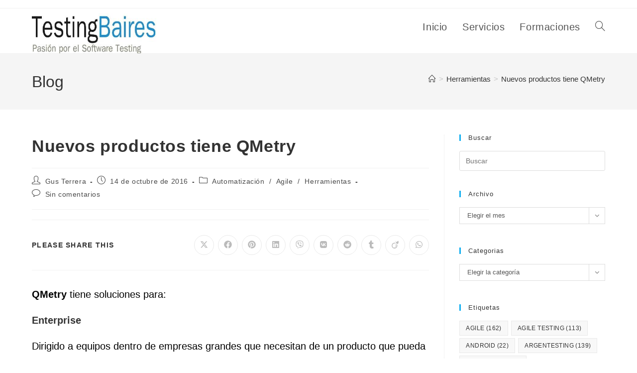

--- FILE ---
content_type: text/html; charset=UTF-8
request_url: https://testingbaires.com/nuevos-productos-qmetry/
body_size: 34751
content:
<!DOCTYPE html>
<html class="html" lang="es" prefix="og: https://ogp.me/ns#">
<head>
	<meta charset="UTF-8">
	<link rel="profile" href="https://gmpg.org/xfn/11">

	<meta name="viewport" content="width=device-width, initial-scale=1">
<!-- Optimización para motores de búsqueda de Rank Math -  https://rankmath.com/ -->
<title>Nuevos productos tiene QMetry - TestingBaires</title>
<meta name="description" content="QMetry tiene soluciones para:"/>
<meta name="robots" content="follow, index, max-snippet:-1, max-video-preview:-1, max-image-preview:large"/>
<link rel="canonical" href="https://testingbaires.com/nuevos-productos-qmetry/" />
<meta property="og:locale" content="es_ES" />
<meta property="og:type" content="article" />
<meta property="og:title" content="Nuevos productos tiene QMetry - TestingBaires" />
<meta property="og:description" content="QMetry tiene soluciones para:" />
<meta property="og:url" content="https://testingbaires.com/nuevos-productos-qmetry/" />
<meta property="og:site_name" content="TestingBaires" />
<meta property="article:tag" content="Automation" />
<meta property="article:tag" content="Automatización" />
<meta property="article:tag" content="QMetry" />
<meta property="article:section" content="Automatización" />
<meta property="og:updated_time" content="2016-12-12T21:41:52-03:00" />
<meta property="article:published_time" content="2016-10-14T16:39:26-03:00" />
<meta property="article:modified_time" content="2016-12-12T21:41:52-03:00" />
<meta name="twitter:card" content="summary_large_image" />
<meta name="twitter:title" content="Nuevos productos tiene QMetry - TestingBaires" />
<meta name="twitter:description" content="QMetry tiene soluciones para:" />
<script type="application/ld+json" class="rank-math-schema">{"@context":"https://schema.org","@graph":[{"@type":["Organization","Person"],"@id":"https://testingbaires.com/#person","name":"TestingBaires","url":"https://testingbaires.com","sameAs":["https://www.linkedin.com/in/gustavoterrera/"],"email":"gustavo@testingbaires.com","logo":{"@type":"ImageObject","@id":"https://testingbaires.com/#logo","url":"https://testingbaires.com/wp-content/uploads/2017/02/cropped-cropped-cropped-testingbaires_logo_info-1.jpg","contentUrl":"https://testingbaires.com/wp-content/uploads/2017/02/cropped-cropped-cropped-testingbaires_logo_info-1.jpg","caption":"TestingBaires","inLanguage":"es","width":"284","height":"65"},"image":{"@id":"https://testingbaires.com/#logo"}},{"@type":"WebSite","@id":"https://testingbaires.com/#website","url":"https://testingbaires.com","name":"TestingBaires","alternateName":"Testing Baires","publisher":{"@id":"https://testingbaires.com/#person"},"inLanguage":"es"},{"@type":"ImageObject","@id":"https://testingbaires.com/wp-content/uploads/2017/02/cropped-cropped-cropped-testingbaires_logo_info-1.jpg","url":"https://testingbaires.com/wp-content/uploads/2017/02/cropped-cropped-cropped-testingbaires_logo_info-1.jpg","width":"284","height":"65","inLanguage":"es"},{"@type":"WebPage","@id":"https://testingbaires.com/nuevos-productos-qmetry/#webpage","url":"https://testingbaires.com/nuevos-productos-qmetry/","name":"Nuevos productos tiene QMetry - TestingBaires","datePublished":"2016-10-14T16:39:26-03:00","dateModified":"2016-12-12T21:41:52-03:00","isPartOf":{"@id":"https://testingbaires.com/#website"},"primaryImageOfPage":{"@id":"https://testingbaires.com/wp-content/uploads/2017/02/cropped-cropped-cropped-testingbaires_logo_info-1.jpg"},"inLanguage":"es"},{"@type":"Person","@id":"https://testingbaires.com/author/wp000045/","name":"Gus Terrera","url":"https://testingbaires.com/author/wp000045/","image":{"@type":"ImageObject","@id":"https://secure.gravatar.com/avatar/b4266c8eaf904881bb4428b574fe243ed7372b1df8a2cfbca3e638bd18a092a4?s=96&amp;r=g","url":"https://secure.gravatar.com/avatar/b4266c8eaf904881bb4428b574fe243ed7372b1df8a2cfbca3e638bd18a092a4?s=96&amp;r=g","caption":"Gus Terrera","inLanguage":"es"}},{"@type":"BlogPosting","headline":"Nuevos productos tiene QMetry - TestingBaires","keywords":"QMetry","datePublished":"2016-10-14T16:39:26-03:00","dateModified":"2016-12-12T21:41:52-03:00","articleSection":"Agile, Automatizaci\u00f3n, Herramientas","author":{"@id":"https://testingbaires.com/author/wp000045/","name":"Gus Terrera"},"publisher":{"@id":"https://testingbaires.com/#person"},"description":"QMetry tiene soluciones para:","name":"Nuevos productos tiene QMetry - TestingBaires","@id":"https://testingbaires.com/nuevos-productos-qmetry/#richSnippet","isPartOf":{"@id":"https://testingbaires.com/nuevos-productos-qmetry/#webpage"},"image":{"@id":"https://testingbaires.com/wp-content/uploads/2017/02/cropped-cropped-cropped-testingbaires_logo_info-1.jpg"},"inLanguage":"es","mainEntityOfPage":{"@id":"https://testingbaires.com/nuevos-productos-qmetry/#webpage"}}]}</script>
<!-- /Plugin Rank Math WordPress SEO -->

<link rel='dns-prefetch' href='//www.googletagmanager.com' />
<link rel="alternate" type="application/rss+xml" title="TestingBaires &raquo; Feed" href="https://testingbaires.com/feed/" />
<link rel="alternate" type="application/rss+xml" title="TestingBaires &raquo; Feed de los comentarios" href="https://testingbaires.com/comments/feed/" />
<link rel="alternate" type="application/rss+xml" title="TestingBaires &raquo; Comentario Nuevos productos tiene QMetry del feed" href="https://testingbaires.com/nuevos-productos-qmetry/feed/" />
<link rel="alternate" title="oEmbed (JSON)" type="application/json+oembed" href="https://testingbaires.com/wp-json/oembed/1.0/embed?url=https%3A%2F%2Ftestingbaires.com%2Fnuevos-productos-qmetry%2F" />
<link rel="alternate" title="oEmbed (XML)" type="text/xml+oembed" href="https://testingbaires.com/wp-json/oembed/1.0/embed?url=https%3A%2F%2Ftestingbaires.com%2Fnuevos-productos-qmetry%2F&#038;format=xml" />
<style id='wp-img-auto-sizes-contain-inline-css'>
img:is([sizes=auto i],[sizes^="auto," i]){contain-intrinsic-size:3000px 1500px}
/*# sourceURL=wp-img-auto-sizes-contain-inline-css */
</style>
<style id='wp-emoji-styles-inline-css'>

	img.wp-smiley, img.emoji {
		display: inline !important;
		border: none !important;
		box-shadow: none !important;
		height: 1em !important;
		width: 1em !important;
		margin: 0 0.07em !important;
		vertical-align: -0.1em !important;
		background: none !important;
		padding: 0 !important;
	}
/*# sourceURL=wp-emoji-styles-inline-css */
</style>
<link rel='stylesheet' id='wp-block-library-css' href='https://testingbaires.com/wp-includes/css/dist/block-library/style.min.css?ver=6.9' media='all' />
<style id='wp-block-library-theme-inline-css'>
.wp-block-audio :where(figcaption){color:#555;font-size:13px;text-align:center}.is-dark-theme .wp-block-audio :where(figcaption){color:#ffffffa6}.wp-block-audio{margin:0 0 1em}.wp-block-code{border:1px solid #ccc;border-radius:4px;font-family:Menlo,Consolas,monaco,monospace;padding:.8em 1em}.wp-block-embed :where(figcaption){color:#555;font-size:13px;text-align:center}.is-dark-theme .wp-block-embed :where(figcaption){color:#ffffffa6}.wp-block-embed{margin:0 0 1em}.blocks-gallery-caption{color:#555;font-size:13px;text-align:center}.is-dark-theme .blocks-gallery-caption{color:#ffffffa6}:root :where(.wp-block-image figcaption){color:#555;font-size:13px;text-align:center}.is-dark-theme :root :where(.wp-block-image figcaption){color:#ffffffa6}.wp-block-image{margin:0 0 1em}.wp-block-pullquote{border-bottom:4px solid;border-top:4px solid;color:currentColor;margin-bottom:1.75em}.wp-block-pullquote :where(cite),.wp-block-pullquote :where(footer),.wp-block-pullquote__citation{color:currentColor;font-size:.8125em;font-style:normal;text-transform:uppercase}.wp-block-quote{border-left:.25em solid;margin:0 0 1.75em;padding-left:1em}.wp-block-quote cite,.wp-block-quote footer{color:currentColor;font-size:.8125em;font-style:normal;position:relative}.wp-block-quote:where(.has-text-align-right){border-left:none;border-right:.25em solid;padding-left:0;padding-right:1em}.wp-block-quote:where(.has-text-align-center){border:none;padding-left:0}.wp-block-quote.is-large,.wp-block-quote.is-style-large,.wp-block-quote:where(.is-style-plain){border:none}.wp-block-search .wp-block-search__label{font-weight:700}.wp-block-search__button{border:1px solid #ccc;padding:.375em .625em}:where(.wp-block-group.has-background){padding:1.25em 2.375em}.wp-block-separator.has-css-opacity{opacity:.4}.wp-block-separator{border:none;border-bottom:2px solid;margin-left:auto;margin-right:auto}.wp-block-separator.has-alpha-channel-opacity{opacity:1}.wp-block-separator:not(.is-style-wide):not(.is-style-dots){width:100px}.wp-block-separator.has-background:not(.is-style-dots){border-bottom:none;height:1px}.wp-block-separator.has-background:not(.is-style-wide):not(.is-style-dots){height:2px}.wp-block-table{margin:0 0 1em}.wp-block-table td,.wp-block-table th{word-break:normal}.wp-block-table :where(figcaption){color:#555;font-size:13px;text-align:center}.is-dark-theme .wp-block-table :where(figcaption){color:#ffffffa6}.wp-block-video :where(figcaption){color:#555;font-size:13px;text-align:center}.is-dark-theme .wp-block-video :where(figcaption){color:#ffffffa6}.wp-block-video{margin:0 0 1em}:root :where(.wp-block-template-part.has-background){margin-bottom:0;margin-top:0;padding:1.25em 2.375em}
/*# sourceURL=/wp-includes/css/dist/block-library/theme.min.css */
</style>
<style id='classic-theme-styles-inline-css'>
/*! This file is auto-generated */
.wp-block-button__link{color:#fff;background-color:#32373c;border-radius:9999px;box-shadow:none;text-decoration:none;padding:calc(.667em + 2px) calc(1.333em + 2px);font-size:1.125em}.wp-block-file__button{background:#32373c;color:#fff;text-decoration:none}
/*# sourceURL=/wp-includes/css/classic-themes.min.css */
</style>
<style id='global-styles-inline-css'>
:root{--wp--preset--aspect-ratio--square: 1;--wp--preset--aspect-ratio--4-3: 4/3;--wp--preset--aspect-ratio--3-4: 3/4;--wp--preset--aspect-ratio--3-2: 3/2;--wp--preset--aspect-ratio--2-3: 2/3;--wp--preset--aspect-ratio--16-9: 16/9;--wp--preset--aspect-ratio--9-16: 9/16;--wp--preset--color--black: #000000;--wp--preset--color--cyan-bluish-gray: #abb8c3;--wp--preset--color--white: #ffffff;--wp--preset--color--pale-pink: #f78da7;--wp--preset--color--vivid-red: #cf2e2e;--wp--preset--color--luminous-vivid-orange: #ff6900;--wp--preset--color--luminous-vivid-amber: #fcb900;--wp--preset--color--light-green-cyan: #7bdcb5;--wp--preset--color--vivid-green-cyan: #00d084;--wp--preset--color--pale-cyan-blue: #8ed1fc;--wp--preset--color--vivid-cyan-blue: #0693e3;--wp--preset--color--vivid-purple: #9b51e0;--wp--preset--gradient--vivid-cyan-blue-to-vivid-purple: linear-gradient(135deg,rgb(6,147,227) 0%,rgb(155,81,224) 100%);--wp--preset--gradient--light-green-cyan-to-vivid-green-cyan: linear-gradient(135deg,rgb(122,220,180) 0%,rgb(0,208,130) 100%);--wp--preset--gradient--luminous-vivid-amber-to-luminous-vivid-orange: linear-gradient(135deg,rgb(252,185,0) 0%,rgb(255,105,0) 100%);--wp--preset--gradient--luminous-vivid-orange-to-vivid-red: linear-gradient(135deg,rgb(255,105,0) 0%,rgb(207,46,46) 100%);--wp--preset--gradient--very-light-gray-to-cyan-bluish-gray: linear-gradient(135deg,rgb(238,238,238) 0%,rgb(169,184,195) 100%);--wp--preset--gradient--cool-to-warm-spectrum: linear-gradient(135deg,rgb(74,234,220) 0%,rgb(151,120,209) 20%,rgb(207,42,186) 40%,rgb(238,44,130) 60%,rgb(251,105,98) 80%,rgb(254,248,76) 100%);--wp--preset--gradient--blush-light-purple: linear-gradient(135deg,rgb(255,206,236) 0%,rgb(152,150,240) 100%);--wp--preset--gradient--blush-bordeaux: linear-gradient(135deg,rgb(254,205,165) 0%,rgb(254,45,45) 50%,rgb(107,0,62) 100%);--wp--preset--gradient--luminous-dusk: linear-gradient(135deg,rgb(255,203,112) 0%,rgb(199,81,192) 50%,rgb(65,88,208) 100%);--wp--preset--gradient--pale-ocean: linear-gradient(135deg,rgb(255,245,203) 0%,rgb(182,227,212) 50%,rgb(51,167,181) 100%);--wp--preset--gradient--electric-grass: linear-gradient(135deg,rgb(202,248,128) 0%,rgb(113,206,126) 100%);--wp--preset--gradient--midnight: linear-gradient(135deg,rgb(2,3,129) 0%,rgb(40,116,252) 100%);--wp--preset--font-size--small: 13px;--wp--preset--font-size--medium: 20px;--wp--preset--font-size--large: 36px;--wp--preset--font-size--x-large: 42px;--wp--preset--spacing--20: 0.44rem;--wp--preset--spacing--30: 0.67rem;--wp--preset--spacing--40: 1rem;--wp--preset--spacing--50: 1.5rem;--wp--preset--spacing--60: 2.25rem;--wp--preset--spacing--70: 3.38rem;--wp--preset--spacing--80: 5.06rem;--wp--preset--shadow--natural: 6px 6px 9px rgba(0, 0, 0, 0.2);--wp--preset--shadow--deep: 12px 12px 50px rgba(0, 0, 0, 0.4);--wp--preset--shadow--sharp: 6px 6px 0px rgba(0, 0, 0, 0.2);--wp--preset--shadow--outlined: 6px 6px 0px -3px rgb(255, 255, 255), 6px 6px rgb(0, 0, 0);--wp--preset--shadow--crisp: 6px 6px 0px rgb(0, 0, 0);}:where(.is-layout-flex){gap: 0.5em;}:where(.is-layout-grid){gap: 0.5em;}body .is-layout-flex{display: flex;}.is-layout-flex{flex-wrap: wrap;align-items: center;}.is-layout-flex > :is(*, div){margin: 0;}body .is-layout-grid{display: grid;}.is-layout-grid > :is(*, div){margin: 0;}:where(.wp-block-columns.is-layout-flex){gap: 2em;}:where(.wp-block-columns.is-layout-grid){gap: 2em;}:where(.wp-block-post-template.is-layout-flex){gap: 1.25em;}:where(.wp-block-post-template.is-layout-grid){gap: 1.25em;}.has-black-color{color: var(--wp--preset--color--black) !important;}.has-cyan-bluish-gray-color{color: var(--wp--preset--color--cyan-bluish-gray) !important;}.has-white-color{color: var(--wp--preset--color--white) !important;}.has-pale-pink-color{color: var(--wp--preset--color--pale-pink) !important;}.has-vivid-red-color{color: var(--wp--preset--color--vivid-red) !important;}.has-luminous-vivid-orange-color{color: var(--wp--preset--color--luminous-vivid-orange) !important;}.has-luminous-vivid-amber-color{color: var(--wp--preset--color--luminous-vivid-amber) !important;}.has-light-green-cyan-color{color: var(--wp--preset--color--light-green-cyan) !important;}.has-vivid-green-cyan-color{color: var(--wp--preset--color--vivid-green-cyan) !important;}.has-pale-cyan-blue-color{color: var(--wp--preset--color--pale-cyan-blue) !important;}.has-vivid-cyan-blue-color{color: var(--wp--preset--color--vivid-cyan-blue) !important;}.has-vivid-purple-color{color: var(--wp--preset--color--vivid-purple) !important;}.has-black-background-color{background-color: var(--wp--preset--color--black) !important;}.has-cyan-bluish-gray-background-color{background-color: var(--wp--preset--color--cyan-bluish-gray) !important;}.has-white-background-color{background-color: var(--wp--preset--color--white) !important;}.has-pale-pink-background-color{background-color: var(--wp--preset--color--pale-pink) !important;}.has-vivid-red-background-color{background-color: var(--wp--preset--color--vivid-red) !important;}.has-luminous-vivid-orange-background-color{background-color: var(--wp--preset--color--luminous-vivid-orange) !important;}.has-luminous-vivid-amber-background-color{background-color: var(--wp--preset--color--luminous-vivid-amber) !important;}.has-light-green-cyan-background-color{background-color: var(--wp--preset--color--light-green-cyan) !important;}.has-vivid-green-cyan-background-color{background-color: var(--wp--preset--color--vivid-green-cyan) !important;}.has-pale-cyan-blue-background-color{background-color: var(--wp--preset--color--pale-cyan-blue) !important;}.has-vivid-cyan-blue-background-color{background-color: var(--wp--preset--color--vivid-cyan-blue) !important;}.has-vivid-purple-background-color{background-color: var(--wp--preset--color--vivid-purple) !important;}.has-black-border-color{border-color: var(--wp--preset--color--black) !important;}.has-cyan-bluish-gray-border-color{border-color: var(--wp--preset--color--cyan-bluish-gray) !important;}.has-white-border-color{border-color: var(--wp--preset--color--white) !important;}.has-pale-pink-border-color{border-color: var(--wp--preset--color--pale-pink) !important;}.has-vivid-red-border-color{border-color: var(--wp--preset--color--vivid-red) !important;}.has-luminous-vivid-orange-border-color{border-color: var(--wp--preset--color--luminous-vivid-orange) !important;}.has-luminous-vivid-amber-border-color{border-color: var(--wp--preset--color--luminous-vivid-amber) !important;}.has-light-green-cyan-border-color{border-color: var(--wp--preset--color--light-green-cyan) !important;}.has-vivid-green-cyan-border-color{border-color: var(--wp--preset--color--vivid-green-cyan) !important;}.has-pale-cyan-blue-border-color{border-color: var(--wp--preset--color--pale-cyan-blue) !important;}.has-vivid-cyan-blue-border-color{border-color: var(--wp--preset--color--vivid-cyan-blue) !important;}.has-vivid-purple-border-color{border-color: var(--wp--preset--color--vivid-purple) !important;}.has-vivid-cyan-blue-to-vivid-purple-gradient-background{background: var(--wp--preset--gradient--vivid-cyan-blue-to-vivid-purple) !important;}.has-light-green-cyan-to-vivid-green-cyan-gradient-background{background: var(--wp--preset--gradient--light-green-cyan-to-vivid-green-cyan) !important;}.has-luminous-vivid-amber-to-luminous-vivid-orange-gradient-background{background: var(--wp--preset--gradient--luminous-vivid-amber-to-luminous-vivid-orange) !important;}.has-luminous-vivid-orange-to-vivid-red-gradient-background{background: var(--wp--preset--gradient--luminous-vivid-orange-to-vivid-red) !important;}.has-very-light-gray-to-cyan-bluish-gray-gradient-background{background: var(--wp--preset--gradient--very-light-gray-to-cyan-bluish-gray) !important;}.has-cool-to-warm-spectrum-gradient-background{background: var(--wp--preset--gradient--cool-to-warm-spectrum) !important;}.has-blush-light-purple-gradient-background{background: var(--wp--preset--gradient--blush-light-purple) !important;}.has-blush-bordeaux-gradient-background{background: var(--wp--preset--gradient--blush-bordeaux) !important;}.has-luminous-dusk-gradient-background{background: var(--wp--preset--gradient--luminous-dusk) !important;}.has-pale-ocean-gradient-background{background: var(--wp--preset--gradient--pale-ocean) !important;}.has-electric-grass-gradient-background{background: var(--wp--preset--gradient--electric-grass) !important;}.has-midnight-gradient-background{background: var(--wp--preset--gradient--midnight) !important;}.has-small-font-size{font-size: var(--wp--preset--font-size--small) !important;}.has-medium-font-size{font-size: var(--wp--preset--font-size--medium) !important;}.has-large-font-size{font-size: var(--wp--preset--font-size--large) !important;}.has-x-large-font-size{font-size: var(--wp--preset--font-size--x-large) !important;}
:where(.wp-block-post-template.is-layout-flex){gap: 1.25em;}:where(.wp-block-post-template.is-layout-grid){gap: 1.25em;}
:where(.wp-block-term-template.is-layout-flex){gap: 1.25em;}:where(.wp-block-term-template.is-layout-grid){gap: 1.25em;}
:where(.wp-block-columns.is-layout-flex){gap: 2em;}:where(.wp-block-columns.is-layout-grid){gap: 2em;}
:root :where(.wp-block-pullquote){font-size: 1.5em;line-height: 1.6;}
/*# sourceURL=global-styles-inline-css */
</style>
<link rel='stylesheet' id='fontawesome-style-css' href='https://testingbaires.com/wp-content/plugins/blogmentor/assets/css/fontawesome-v5.2.0.css?ver=6.9' media='all' />
<link rel='stylesheet' id='common-layout-style-css' href='https://testingbaires.com/wp-content/plugins/blogmentor/assets/css/common-layout-style.css?ver=6.9' media='all' />
<link rel='stylesheet' id='grid-layout-style-css' href='https://testingbaires.com/wp-content/plugins/blogmentor/assets/css/grid-layout-style.css?ver=6.9' media='all' />
<link rel='stylesheet' id='masonry-layout-style-css' href='https://testingbaires.com/wp-content/plugins/blogmentor/assets/css/masonry-layout-style.css?ver=6.9' media='all' />
<link rel='stylesheet' id='metro-layout-style-css' href='https://testingbaires.com/wp-content/plugins/blogmentor/assets/css/metro-layout-style.css?ver=6.9' media='all' />
<link rel='stylesheet' id='fb-widget-frontend-style-css' href='https://testingbaires.com/wp-content/plugins/facebook-pagelike-widget/assets/css/style.css?ver=1.0.0' media='all' />
<link rel='stylesheet' id='font-awesome-css' href='https://testingbaires.com/wp-content/themes/oceanwp/assets/fonts/fontawesome/css/all.min.css?ver=6.7.2' media='all' />
<link rel='stylesheet' id='simple-line-icons-css' href='https://testingbaires.com/wp-content/themes/oceanwp/assets/css/third/simple-line-icons.min.css?ver=2.4.0' media='all' />
<link rel='stylesheet' id='oceanwp-style-css' href='https://testingbaires.com/wp-content/themes/oceanwp/assets/css/style.min.css?ver=3.4.3.1684781678' media='all' />
<link rel='stylesheet' id='chld_thm_cfg_child-css' href='https://testingbaires.com/wp-content/themes/oceanwp-child/style.css?ver=6.9' media='all' />
<link rel='stylesheet' id='oe-widgets-style-css' href='https://testingbaires.com/wp-content/plugins/ocean-extra/assets/css/widgets.css?ver=6.9' media='all' />
<link rel='stylesheet' id='oss-social-share-style-css' href='https://testingbaires.com/wp-content/plugins/ocean-social-sharing/assets/css/style.min.css?ver=6.9' media='all' />
<script src="https://testingbaires.com/wp-includes/js/jquery/jquery.min.js?ver=3.7.1" id="jquery-core-js"></script>
<script src="https://testingbaires.com/wp-includes/js/jquery/jquery-migrate.min.js?ver=3.4.1" id="jquery-migrate-js"></script>
<script src="https://testingbaires.com/wp-content/plugins/blogmentor/assets/js/custom.js?ver=6.9" id="custom-script-js"></script>

<!-- Fragmento de código de la etiqueta de Google (gtag.js) añadida por Site Kit -->
<!-- Fragmento de código de Google Analytics añadido por Site Kit -->
<script src="https://www.googletagmanager.com/gtag/js?id=GT-PZMQ4PM" id="google_gtagjs-js" async></script>
<script id="google_gtagjs-js-after">
window.dataLayer = window.dataLayer || [];function gtag(){dataLayer.push(arguments);}
gtag("set","linker",{"domains":["testingbaires.com"]});
gtag("js", new Date());
gtag("set", "developer_id.dZTNiMT", true);
gtag("config", "GT-PZMQ4PM");
//# sourceURL=google_gtagjs-js-after
</script>
<link rel="https://api.w.org/" href="https://testingbaires.com/wp-json/" /><link rel="alternate" title="JSON" type="application/json" href="https://testingbaires.com/wp-json/wp/v2/posts/17435" /><link rel="EditURI" type="application/rsd+xml" title="RSD" href="https://testingbaires.com/xmlrpc.php?rsd" />
<meta name="generator" content="WordPress 6.9" />
<link rel='shortlink' href='https://testingbaires.com/?p=17435' />
<meta name="generator" content="Site Kit by Google 1.170.0" /><meta name="generator" content="Elementor 3.34.2; features: additional_custom_breakpoints; settings: css_print_method-external, google_font-enabled, font_display-auto">
			<style>
				.e-con.e-parent:nth-of-type(n+4):not(.e-lazyloaded):not(.e-no-lazyload),
				.e-con.e-parent:nth-of-type(n+4):not(.e-lazyloaded):not(.e-no-lazyload) * {
					background-image: none !important;
				}
				@media screen and (max-height: 1024px) {
					.e-con.e-parent:nth-of-type(n+3):not(.e-lazyloaded):not(.e-no-lazyload),
					.e-con.e-parent:nth-of-type(n+3):not(.e-lazyloaded):not(.e-no-lazyload) * {
						background-image: none !important;
					}
				}
				@media screen and (max-height: 640px) {
					.e-con.e-parent:nth-of-type(n+2):not(.e-lazyloaded):not(.e-no-lazyload),
					.e-con.e-parent:nth-of-type(n+2):not(.e-lazyloaded):not(.e-no-lazyload) * {
						background-image: none !important;
					}
				}
			</style>
						<meta name="theme-color" content="#020303">
			<link rel="icon" href="https://testingbaires.com/wp-content/uploads/2014/01/cropped-logo-testingbaires_v2-32x32.jpg" sizes="32x32" />
<link rel="icon" href="https://testingbaires.com/wp-content/uploads/2014/01/cropped-logo-testingbaires_v2-192x192.jpg" sizes="192x192" />
<link rel="apple-touch-icon" href="https://testingbaires.com/wp-content/uploads/2014/01/cropped-logo-testingbaires_v2-180x180.jpg" />
<meta name="msapplication-TileImage" content="https://testingbaires.com/wp-content/uploads/2014/01/cropped-logo-testingbaires_v2-270x270.jpg" />
<!-- OceanWP CSS -->
<style type="text/css">
/* Colors */body .theme-button,body input[type="submit"],body button[type="submit"],body button,body .button,body div.wpforms-container-full .wpforms-form input[type=submit],body div.wpforms-container-full .wpforms-form button[type=submit],body div.wpforms-container-full .wpforms-form .wpforms-page-button,.woocommerce-cart .wp-element-button,.woocommerce-checkout .wp-element-button,.wp-block-button__link{border-color:#ffffff}body .theme-button:hover,body input[type="submit"]:hover,body button[type="submit"]:hover,body button:hover,body .button:hover,body div.wpforms-container-full .wpforms-form input[type=submit]:hover,body div.wpforms-container-full .wpforms-form input[type=submit]:active,body div.wpforms-container-full .wpforms-form button[type=submit]:hover,body div.wpforms-container-full .wpforms-form button[type=submit]:active,body div.wpforms-container-full .wpforms-form .wpforms-page-button:hover,body div.wpforms-container-full .wpforms-form .wpforms-page-button:active,.woocommerce-cart .wp-element-button:hover,.woocommerce-checkout .wp-element-button:hover,.wp-block-button__link:hover{border-color:#ffffff}body{color:#000000}/* OceanWP Style Settings CSS */.theme-button,input[type="submit"],button[type="submit"],button,.button,body div.wpforms-container-full .wpforms-form input[type=submit],body div.wpforms-container-full .wpforms-form button[type=submit],body div.wpforms-container-full .wpforms-form .wpforms-page-button{border-style:solid}.theme-button,input[type="submit"],button[type="submit"],button,.button,body div.wpforms-container-full .wpforms-form input[type=submit],body div.wpforms-container-full .wpforms-form button[type=submit],body div.wpforms-container-full .wpforms-form .wpforms-page-button{border-width:1px}form input[type="text"],form input[type="password"],form input[type="email"],form input[type="url"],form input[type="date"],form input[type="month"],form input[type="time"],form input[type="datetime"],form input[type="datetime-local"],form input[type="week"],form input[type="number"],form input[type="search"],form input[type="tel"],form input[type="color"],form select,form textarea,.woocommerce .woocommerce-checkout .select2-container--default .select2-selection--single{border-style:solid}body div.wpforms-container-full .wpforms-form input[type=date],body div.wpforms-container-full .wpforms-form input[type=datetime],body div.wpforms-container-full .wpforms-form input[type=datetime-local],body div.wpforms-container-full .wpforms-form input[type=email],body div.wpforms-container-full .wpforms-form input[type=month],body div.wpforms-container-full .wpforms-form input[type=number],body div.wpforms-container-full .wpforms-form input[type=password],body div.wpforms-container-full .wpforms-form input[type=range],body div.wpforms-container-full .wpforms-form input[type=search],body div.wpforms-container-full .wpforms-form input[type=tel],body div.wpforms-container-full .wpforms-form input[type=text],body div.wpforms-container-full .wpforms-form input[type=time],body div.wpforms-container-full .wpforms-form input[type=url],body div.wpforms-container-full .wpforms-form input[type=week],body div.wpforms-container-full .wpforms-form select,body div.wpforms-container-full .wpforms-form textarea{border-style:solid}form input[type="text"],form input[type="password"],form input[type="email"],form input[type="url"],form input[type="date"],form input[type="month"],form input[type="time"],form input[type="datetime"],form input[type="datetime-local"],form input[type="week"],form input[type="number"],form input[type="search"],form input[type="tel"],form input[type="color"],form select,form textarea{border-radius:3px}body div.wpforms-container-full .wpforms-form input[type=date],body div.wpforms-container-full .wpforms-form input[type=datetime],body div.wpforms-container-full .wpforms-form input[type=datetime-local],body div.wpforms-container-full .wpforms-form input[type=email],body div.wpforms-container-full .wpforms-form input[type=month],body div.wpforms-container-full .wpforms-form input[type=number],body div.wpforms-container-full .wpforms-form input[type=password],body div.wpforms-container-full .wpforms-form input[type=range],body div.wpforms-container-full .wpforms-form input[type=search],body div.wpforms-container-full .wpforms-form input[type=tel],body div.wpforms-container-full .wpforms-form input[type=text],body div.wpforms-container-full .wpforms-form input[type=time],body div.wpforms-container-full .wpforms-form input[type=url],body div.wpforms-container-full .wpforms-form input[type=week],body div.wpforms-container-full .wpforms-form select,body div.wpforms-container-full .wpforms-form textarea{border-radius:3px}/* Header */#site-header.has-header-media .overlay-header-media{background-color:rgba(0,0,0,0.5)}#site-logo #site-logo-inner a img,#site-header.center-header #site-navigation-wrap .middle-site-logo a img{max-width:250px}/* Blog CSS */.ocean-single-post-header ul.meta-item li a:hover{color:#333333}/* Typography */body{font-size:20px;line-height:1.8}h1,h2,h3,h4,h5,h6,.theme-heading,.widget-title,.oceanwp-widget-recent-posts-title,.comment-reply-title,.entry-title,.sidebar-box .widget-title{line-height:1.4}h1{font-size:23px;line-height:1.4}h2{font-size:20px;line-height:1.4}h3{font-size:18px;line-height:1.4}h4{font-size:17px;line-height:1.4}h5{font-size:14px;line-height:1.4}h6{font-size:15px;line-height:1.4}.page-header .page-header-title,.page-header.background-image-page-header .page-header-title{font-size:32px;line-height:1.4}.page-header .page-subheading{font-size:15px;line-height:1.8}.site-breadcrumbs,.site-breadcrumbs a{font-family:Tahoma,Geneva,sans-serif;font-size:15px;line-height:1.4}#top-bar-content,#top-bar-social-alt{font-size:20px;line-height:1.8}#site-logo a.site-logo-text{font-size:24px;line-height:1.8}#site-navigation-wrap .dropdown-menu >li >a,#site-header.full_screen-header .fs-dropdown-menu >li >a,#site-header.top-header #site-navigation-wrap .dropdown-menu >li >a,#site-header.center-header #site-navigation-wrap .dropdown-menu >li >a,#site-header.medium-header #site-navigation-wrap .dropdown-menu >li >a,.oceanwp-mobile-menu-icon a{font-size:20px;font-weight:500}@media screen and (max-width:768px){#site-navigation-wrap .dropdown-menu >li >a,#site-header.full_screen-header .fs-dropdown-menu >li >a,#site-header.top-header #site-navigation-wrap .dropdown-menu >li >a,#site-header.center-header #site-navigation-wrap .dropdown-menu >li >a,#site-header.medium-header #site-navigation-wrap .dropdown-menu >li >a,.oceanwp-mobile-menu-icon a{font-size:20px}}@media screen and (max-width:480px){#site-navigation-wrap .dropdown-menu >li >a,#site-header.full_screen-header .fs-dropdown-menu >li >a,#site-header.top-header #site-navigation-wrap .dropdown-menu >li >a,#site-header.center-header #site-navigation-wrap .dropdown-menu >li >a,#site-header.medium-header #site-navigation-wrap .dropdown-menu >li >a,.oceanwp-mobile-menu-icon a{font-size:20px}}.dropdown-menu ul li a.menu-link,#site-header.full_screen-header .fs-dropdown-menu ul.sub-menu li a{font-size:20px;line-height:1.3;letter-spacing:.6px}@media screen and (max-width:768px){.dropdown-menu ul li a.menu-link,#site-header.full_screen-header .fs-dropdown-menu ul.sub-menu li a{font-size:20px}}@media screen and (max-width:480px){.dropdown-menu ul li a.menu-link,#site-header.full_screen-header .fs-dropdown-menu ul.sub-menu li a{font-size:20px}}.sidr-class-dropdown-menu li a,a.sidr-class-toggle-sidr-close,#mobile-dropdown ul li a,body #mobile-fullscreen ul li a{font-family:Lucida Sans Unicode,Lucida Grande,sans-serif;font-size:20px;line-height:1.8}@media screen and (max-width:480px){.sidr-class-dropdown-menu li a,a.sidr-class-toggle-sidr-close,#mobile-dropdown ul li a,body #mobile-fullscreen ul li a{font-size:20px}}.blog-entry.post .blog-entry-header .entry-title a{font-size:24px;line-height:1.4}.ocean-single-post-header .single-post-title{font-size:34px;line-height:1.4;letter-spacing:.6px}.ocean-single-post-header ul.meta-item li,.ocean-single-post-header ul.meta-item li a{font-size:13px;line-height:1.4;letter-spacing:.6px}.ocean-single-post-header .post-author-name,.ocean-single-post-header .post-author-name a{font-size:14px;line-height:1.4;letter-spacing:.6px}.ocean-single-post-header .post-author-description{font-size:12px;line-height:1.4;letter-spacing:.6px}.single-post .entry-title{line-height:1.4;letter-spacing:.6px}.single-post ul.meta li,.single-post ul.meta li a{font-size:14px;line-height:1.4;letter-spacing:.6px}.sidebar-box .widget-title,.sidebar-box.widget_block .wp-block-heading{font-size:13px;line-height:1;letter-spacing:1px}#footer-widgets .footer-box .widget-title{font-size:13px;line-height:1;letter-spacing:1px}#footer-bottom #copyright{font-size:12px;line-height:1}#footer-bottom #footer-bottom-menu{font-size:12px;line-height:1}.woocommerce-store-notice.demo_store{line-height:2;letter-spacing:1.5px}.demo_store .woocommerce-store-notice__dismiss-link{line-height:2;letter-spacing:1.5px}.woocommerce ul.products li.product li.title h2,.woocommerce ul.products li.product li.title a{font-size:14px;line-height:1.5}.woocommerce ul.products li.product li.category,.woocommerce ul.products li.product li.category a{font-size:12px;line-height:1}.woocommerce ul.products li.product .price{font-size:18px;line-height:1}.woocommerce ul.products li.product .button,.woocommerce ul.products li.product .product-inner .added_to_cart{font-size:12px;line-height:1.5;letter-spacing:1px}.woocommerce ul.products li.owp-woo-cond-notice span,.woocommerce ul.products li.owp-woo-cond-notice a{font-size:16px;line-height:1;letter-spacing:1px;font-weight:600;text-transform:capitalize}.woocommerce div.product .product_title{font-size:24px;line-height:1.4;letter-spacing:.6px}.woocommerce div.product p.price{font-size:36px;line-height:1}.woocommerce .owp-btn-normal .summary form button.button,.woocommerce .owp-btn-big .summary form button.button,.woocommerce .owp-btn-very-big .summary form button.button{font-size:12px;line-height:1.5;letter-spacing:1px;text-transform:uppercase}.woocommerce div.owp-woo-single-cond-notice span,.woocommerce div.owp-woo-single-cond-notice a{font-size:18px;line-height:2;letter-spacing:1.5px;font-weight:600;text-transform:capitalize}.ocean-preloader--active .preloader-after-content{font-size:20px;line-height:1.8;letter-spacing:.6px}
</style></head>

<body class="wp-singular post-template-default single single-post postid-17435 single-format-standard wp-custom-logo wp-embed-responsive wp-theme-oceanwp wp-child-theme-oceanwp-child oceanwp-theme dropdown-mobile default-breakpoint has-sidebar content-right-sidebar post-in-category-automatizacion post-in-category-agile post-in-category-herramientas has-topbar has-breadcrumbs elementor-default elementor-kit-27309" itemscope="itemscope" itemtype="https://schema.org/Article">

	
	
	<div id="outer-wrap" class="site clr">

		<a class="skip-link screen-reader-text" href="#main">Ir al contenido</a>

		
		<div id="wrap" class="clr">

			

<div id="top-bar-wrap" class="clr">

	<div id="top-bar" class="clr container has-no-content">

		
		<div id="top-bar-inner" class="clr">

			

		</div><!-- #top-bar-inner -->

		
	</div><!-- #top-bar -->

</div><!-- #top-bar-wrap -->


			
<header id="site-header" class="minimal-header clr" data-height="74" itemscope="itemscope" itemtype="https://schema.org/WPHeader" role="banner">

	
					
			<div id="site-header-inner" class="clr container">

				
				

<div id="site-logo" class="clr" itemscope itemtype="https://schema.org/Brand" >

	
	<div id="site-logo-inner" class="clr">

		<a href="https://testingbaires.com/" class="custom-logo-link" rel="home"><img fetchpriority="high" width="416" height="150" src="https://testingbaires.com/wp-content/uploads/2014/01/cropped-logo-testingbaires_v2-1.jpg" class="custom-logo" alt="TestingBaires" decoding="async" srcset="https://testingbaires.com/wp-content/uploads/2014/01/cropped-logo-testingbaires_v2-1.jpg 416w, https://testingbaires.com/wp-content/uploads/2014/01/cropped-logo-testingbaires_v2-1-300x108.jpg 300w" sizes="(max-width: 416px) 100vw, 416px" /></a>
	</div><!-- #site-logo-inner -->

	
	
</div><!-- #site-logo -->

			<div id="site-navigation-wrap" class="clr">
			
			
			
			<nav id="site-navigation" class="navigation main-navigation clr" itemscope="itemscope" itemtype="https://schema.org/SiteNavigationElement" role="navigation" >

				<ul id="menu-main-menu" class="main-menu dropdown-menu sf-menu"><li id="menu-item-30683" class="menu-item menu-item-type-post_type menu-item-object-page menu-item-30683"><a href="https://testingbaires.com/inicio/" class="menu-link"><span class="text-wrap">Inicio</span></a></li><li id="menu-item-30687" class="menu-item menu-item-type-post_type menu-item-object-page menu-item-30687"><a href="https://testingbaires.com/servicios-de-testing/" class="menu-link"><span class="text-wrap">Servicios</span></a></li><li id="menu-item-34285" class="menu-item menu-item-type-post_type menu-item-object-page menu-item-34285"><a href="https://testingbaires.com/formaciones-que-dicto/" class="menu-link"><span class="text-wrap">Formaciones</span></a></li><li class="search-toggle-li" ><a href="https://testingbaires.com/#" class="site-search-toggle search-dropdown-toggle"><span class="screen-reader-text">Alternar búsqueda de la web</span><i class=" icon-magnifier" aria-hidden="true" role="img"></i></a></li></ul>
<div id="searchform-dropdown" class="header-searchform-wrap clr" >
	
<form aria-label="Buscar en esta web" role="search" method="get" class="searchform" action="https://testingbaires.com/">	
	<input aria-label="Insertar la consulta de búsqueda" type="search" id="ocean-search-form-1" class="field" autocomplete="off" placeholder="Buscar" name="s">
		</form>
</div><!-- #searchform-dropdown -->

			</nav><!-- #site-navigation -->

			
			
					</div><!-- #site-navigation-wrap -->
			
		
	
				
	
	<div class="oceanwp-mobile-menu-icon clr mobile-right">

		
		
		
		<a href="https://testingbaires.com/#mobile-menu-toggle" class="mobile-menu"  aria-label="Menú móvil">
							<i class="fa fa-bars" aria-hidden="true"></i>
								<span class="oceanwp-text">Menú</span>
				<span class="oceanwp-close-text">Cerrar</span>
						</a>

		
		
		
	</div><!-- #oceanwp-mobile-menu-navbar -->

	

			</div><!-- #site-header-inner -->

			
<div id="mobile-dropdown" class="clr" >

	<nav class="clr" itemscope="itemscope" itemtype="https://schema.org/SiteNavigationElement">

		
	<div id="mobile-nav" class="navigation clr">

		<ul id="menu-main-menu-1" class="menu"><li class="menu-item menu-item-type-post_type menu-item-object-page menu-item-30683"><a href="https://testingbaires.com/inicio/">Inicio</a></li>
<li class="menu-item menu-item-type-post_type menu-item-object-page menu-item-30687"><a href="https://testingbaires.com/servicios-de-testing/">Servicios</a></li>
<li class="menu-item menu-item-type-post_type menu-item-object-page menu-item-34285"><a href="https://testingbaires.com/formaciones-que-dicto/">Formaciones</a></li>
</ul>
	</div>


<div id="mobile-menu-search" class="clr">
	<form aria-label="Buscar en esta web" method="get" action="https://testingbaires.com/" class="mobile-searchform">
		<input aria-label="Insertar la consulta de búsqueda" value="" class="field" id="ocean-mobile-search-2" type="search" name="s" autocomplete="off" placeholder="Buscar" />
		<button aria-label="Enviar la búsqueda" type="submit" class="searchform-submit">
			<i class=" icon-magnifier" aria-hidden="true" role="img"></i>		</button>
					</form>
</div><!-- .mobile-menu-search -->

	</nav>

</div>

			
			
		
		
</header><!-- #site-header -->


			
			<main id="main" class="site-main clr"  role="main">

				

<header class="page-header">

	
	<div class="container clr page-header-inner">

		
			<h1 class="page-header-title clr" itemprop="headline">Blog</h1>

			
		
		<nav role="navigation" aria-label="Migas de pan" class="site-breadcrumbs clr position-"><ol class="trail-items" itemscope itemtype="http://schema.org/BreadcrumbList"><meta name="numberOfItems" content="3" /><meta name="itemListOrder" content="Ascending" /><li class="trail-item trail-begin" itemprop="itemListElement" itemscope itemtype="https://schema.org/ListItem"><a href="https://testingbaires.com" rel="home" aria-label="Inicio" itemprop="item"><span itemprop="name"><i class=" icon-home" aria-hidden="true" role="img"></i><span class="breadcrumb-home has-icon">Inicio</span></span></a><span class="breadcrumb-sep">></span><meta itemprop="position" content="1" /></li><li class="trail-item" itemprop="itemListElement" itemscope itemtype="https://schema.org/ListItem"><a href="https://testingbaires.com/category/herramientas/" itemprop="item"><span itemprop="name">Herramientas</span></a><span class="breadcrumb-sep">></span><meta itemprop="position" content="2" /></li><li class="trail-item trail-end" itemprop="itemListElement" itemscope itemtype="https://schema.org/ListItem"><span itemprop="name"><a href="https://testingbaires.com/nuevos-productos-qmetry/">Nuevos productos tiene QMetry</a></span><meta itemprop="position" content="3" /></li></ol></nav>
	</div><!-- .page-header-inner -->

	
	
</header><!-- .page-header -->


	
	<div id="content-wrap" class="container clr">

		
		<div id="primary" class="content-area clr">

			
			<div id="content" class="site-content clr">

				
				
<article id="post-17435">

	

<header class="entry-header clr">
	<h2 class="single-post-title entry-title" itemprop="headline">Nuevos productos tiene QMetry</h2><!-- .single-post-title -->
</header><!-- .entry-header -->


<ul class="meta ospm-default clr">

	
					<li class="meta-author" itemprop="name"><span class="screen-reader-text">Autor de la entrada:</span><i class=" icon-user" aria-hidden="true" role="img"></i><a href="https://testingbaires.com/author/wp000045/" title="Entradas de Gus Terrera" rel="author"  itemprop="author" itemscope="itemscope" itemtype="https://schema.org/Person">Gus Terrera</a></li>
		
		
		
		
		
		
	
		
					<li class="meta-date" itemprop="datePublished"><span class="screen-reader-text">Publicación de la entrada:</span><i class=" icon-clock" aria-hidden="true" role="img"></i>14 de octubre de 2016</li>
		
		
		
		
		
	
		
		
		
					<li class="meta-cat"><span class="screen-reader-text">Categoría de la entrada:</span><i class=" icon-folder" aria-hidden="true" role="img"></i><a href="https://testingbaires.com/category/automatizacion/" rel="category tag">Automatización</a> <span class="owp-sep">/</span> <a href="https://testingbaires.com/category/agile/" rel="category tag">Agile</a> <span class="owp-sep">/</span> <a href="https://testingbaires.com/category/herramientas/" rel="category tag">Herramientas</a></li>
		
		
		
	
		
		
		
		
		
					<li class="meta-comments"><span class="screen-reader-text">Comentarios de la entrada:</span><i class=" icon-bubble" aria-hidden="true" role="img"></i><a href="https://testingbaires.com/nuevos-productos-qmetry/#respond" class="comments-link" >Sin comentarios</a></li>
		
	
</ul>



		<div class="entry-share-wrap">
<div class="entry-share clr minimal side">

	
		<h3 class="theme-heading social-share-title">
			<span class="text" aria-hidden="true">Please Share This</span>
			<span class="screen-reader-text">Compartir este contenido</span>
		</h3>

	
	<ul class="oss-social-share clr" aria-label="Opciones disponibles para compartir">

		
				<li class="twitter">
					<a href="https://twitter.com/share?text=Nuevos%20productos%20tiene%20QMetry&#038;url=https%3A%2F%2Ftestingbaires.com%2Fnuevos-productos-qmetry%2F" aria-label="Compartir en X" onclick="oss_onClick( this.href );return false;">
						<span class="screen-reader-text">Se abre en una nueva ventana</span>
						<span class="oss-icon-wrap">
							<svg class="oss-icon" role="img" viewBox="0 0 512 512" xmlns="http://www.w3.org/2000/svg" aria-hidden="true" focusable="false">
								<path d="M389.2 48h70.6L305.6 224.2 487 464H345L233.7 318.6 106.5 464H35.8L200.7 275.5 26.8 48H172.4L272.9 180.9 389.2 48zM364.4 421.8h39.1L151.1 88h-42L364.4 421.8z"/>
							</svg>
						</span>
											</a>
				</li>

			
		
				<li class="facebook">
					<a href="https://www.facebook.com/sharer.php?u=https%3A%2F%2Ftestingbaires.com%2Fnuevos-productos-qmetry%2F" aria-label="Compartir en Facebook" onclick="oss_onClick( this.href );return false;">
						<span class="screen-reader-text">Se abre en una nueva ventana</span>
						<span class="oss-icon-wrap">
							<svg class="oss-icon" role="img" viewBox="0 0 512 512" xmlns="http://www.w3.org/2000/svg" aria-hidden="true" focusable="false">
								<path d="M504 256C504 119 393 8 256 8S8 119 8 256c0 123.78 90.69 226.38 209.25 245V327.69h-63V256h63v-54.64c0-62.15
								37-96.48 93.67-96.48 27.14 0 55.52 4.84 55.52 4.84v61h-31.28c-30.8 0-40.41 19.12-40.41 38.73V256h68.78l-11
								71.69h-57.78V501C413.31 482.38 504 379.78 504 256z"/>
							</svg>
						</span>
											</a>
				</li>

			
		
		
				<li class="pinterest">
					<a href="https://www.pinterest.com/pin/create/button/?url=https%3A%2F%2Ftestingbaires.com%2Fnuevos-productos-qmetry%2F&amp;media=&amp;description=QMetry+tiene+soluciones+para%3A+Enterprise+Dirigido+a+equipos+dentro+de+empresas+grandes+que+necesitan+de+un+producto+que+pueda+adaptarse.+Los+formatos+del+producto+son%3A+QMetry+Test+Manager%3A%C2%A0Esta+es+la+herramienta+original+que+acaba+de+lanzar+su+7ma+versi%C3%B3n.+QMetry%26hellip%3B" aria-label="Compartir en Pinterest" onclick="oss_onClick( this.href );return false;">
						<span class="screen-reader-text">Se abre en una nueva ventana</span>
						<span class="oss-icon-wrap">
							<svg class="oss-icon" role="img" viewBox="0 0 496 512" xmlns="http://www.w3.org/2000/svg" aria-hidden="true" focusable="false">
								<path d="M496 256c0 137-111 248-248 248-25.6 0-50.2-3.9-73.4-11.1 10.1-16.5 25.2-43.5 30.8-65 3-11.6 15.4-59 15.4-59
								8.1 15.4 31.7 28.5 56.8 28.5 74.8 0 128.7-68.8 128.7-154.3 0-81.9-66.9-143.2-152.9-143.2-107 0-163.9 71.8-163.9
								150.1 0 36.4 19.4 81.7 50.3 96.1 4.7 2.2 7.2 1.2 8.3-3.3.8-3.4 5-20.3 6.9-28.1.6-2.5.3-4.7-1.7-7.1-10.1-12.5-18.3-35.3-18.3-56.6
								0-54.7 41.4-107.6 112-107.6 60.9 0 103.6 41.5 103.6 100.9 0 67.1-33.9 113.6-78 113.6-24.3 0-42.6-20.1-36.7-44.8
								7-29.5 20.5-61.3 20.5-82.6 0-19-10.2-34.9-31.4-34.9-24.9 0-44.9 25.7-44.9 60.2 0 22 7.4 36.8 7.4 36.8s-24.5 103.8-29
								123.2c-5 21.4-3 51.6-.9 71.2C65.4 450.9 0 361.1 0 256 0 119 111 8 248 8s248 111 248 248z"/>
							</svg>
						</span>
											</a>
				</li>

			
		

				<li class="linkedin">
					<a href="https://www.linkedin.com/shareArticle?mini=true&#038;url=https://testingbaires.com/nuevos-productos-qmetry/&#038;title=Nuevos%20productos%20tiene%20QMetry&#038;summary=QMetry%20tiene%20soluciones%20para:%20Enterprise%20Dirigido%20a%20equipos%20dentro%20de%20empresas%20grandes%20que%20necesitan%20de%20un%20producto%20que%20pueda%20adaptarse.%20Los%20formatos%20del%20producto%20son:%20QMetry%20Test%20Manager: Esta%20es%20la%20herramienta%20original%20que%20acaba%20de%20lanzar%20su%207ma%20versión.%20QMetry&hellip;&#038;source=https://testingbaires.com/" aria-label="Compartir en LinkedIn" onclick="oss_onClick( this.href );return false;">
					<span class="screen-reader-text">Se abre en una nueva ventana</span>
						<span class="oss-icon-wrap">
							<svg class="oss-icon" role="img" viewBox="0 0 448 512" xmlns="http://www.w3.org/2000/svg" aria-hidden="true" focusable="false">
								<path d="M416 32H31.9C14.3 32 0 46.5 0 64.3v383.4C0 465.5 14.3 480 31.9 480H416c17.6 0 32-14.5 32-32.3V64.3c0-17.8-14.4-32.3-32-32.3zM135.4
								416H69V202.2h66.5V416zm-33.2-243c-21.3 0-38.5-17.3-38.5-38.5S80.9 96 102.2 96c21.2 0 38.5 17.3 38.5 38.5 0 21.3-17.2 38.5-38.5 38.5zm282.1
								243h-66.4V312c0-24.8-.5-56.7-34.5-56.7-34.6 0-39.9 27-39.9 54.9V416h-66.4V202.2h63.7v29.2h.9c8.9-16.8 30.6-34.5 62.9-34.5 67.2 0 79.7 44.3 79.7 101.9V416z"/>
							</svg>
						</span>
											</a>
				</li>

			
		
				<li class="viber">
					<a href="viber://forward?text=https%3A%2F%2Ftestingbaires.com%2Fnuevos-productos-qmetry%2F" aria-label="Compartir en Viber" onclick="oss_onClick( this.href );return false;">
						<span class="screen-reader-text">Se abre en una nueva ventana</span>
						<span class="oss-icon-wrap">
							<svg class="oss-icon" role="img" viewBox="0 0 512 512" xmlns="http://www.w3.org/2000/svg" aria-hidden="true" focusable="false">
								<path d="M444 49.9C431.3 38.2 379.9.9 265.3.4c0 0-135.1-8.1-200.9 52.3C27.8 89.3 14.9 143 13.5 209.5c-1.4 66.5-3.1 191.1 117
								224.9h.1l-.1 51.6s-.8 20.9 13 25.1c16.6 5.2 26.4-10.7 42.3-27.8 8.7-9.4 20.7-23.2 29.8-33.7 82.2 6.9 145.3-8.9 152.5-11.2 16.6-5.4 110.5-17.4
								125.7-142 15.8-128.6-7.6-209.8-49.8-246.5zM457.9 287c-12.9 104-89 110.6-103 115.1-6 1.9-61.5 15.7-131.2 11.2 0 0-52 62.7-68.2 79-5.3 5.3-11.1
								4.8-11-5.7 0-6.9.4-85.7.4-85.7-.1 0-.1 0 0 0-101.8-28.2-95.8-134.3-94.7-189.8 1.1-55.5 11.6-101 42.6-131.6 55.7-50.5 170.4-43 170.4-43 96.9.4
								143.3 29.6 154.1 39.4 35.7 30.6 53.9 103.8 40.6 211.1zm-139-80.8c.4 8.6-12.5 9.2-12.9.6-1.1-22-11.4-32.7-32.6-33.9-8.6-.5-7.8-13.4.7-12.9 27.9
								1.5 43.4 17.5 44.8 46.2zm20.3 11.3c1-42.4-25.5-75.6-75.8-79.3-8.5-.6-7.6-13.5.9-12.9 58 4.2 88.9 44.1 87.8 92.5-.1 8.6-13.1 8.2-12.9-.3zm47 13.4c.1
								8.6-12.9 8.7-12.9.1-.6-81.5-54.9-125.9-120.8-126.4-8.5-.1-8.5-12.9 0-12.9 73.7.5 133 51.4 133.7 139.2zM374.9 329v.2c-10.8 19-31 40-51.8
								33.3l-.2-.3c-21.1-5.9-70.8-31.5-102.2-56.5-16.2-12.8-31-27.9-42.4-42.4-10.3-12.9-20.7-28.2-30.8-46.6-21.3-38.5-26-55.7-26-55.7-6.7-20.8 14.2-41
								33.3-51.8h.2c9.2-4.8 18-3.2 23.9 3.9 0 0 12.4 14.8 17.7 22.1 5 6.8 11.7 17.7 15.2 23.8 6.1 10.9 2.3 22-3.7 26.6l-12 9.6c-6.1 4.9-5.3 14-5.3 14s17.8
								67.3 84.3 84.3c0 0 9.1.8 14-5.3l9.6-12c4.6-6 15.7-9.8 26.6-3.7 14.7 8.3 33.4 21.2 45.8 32.9 7 5.7 8.6 14.4 3.8 23.6z"/>
							</svg>
						</span>
											</a>
				</li>

			
		
				<li class="vk">
					<a href="https://vk.com/share.php?url=https%3A%2F%2Ftestingbaires.com%2Fnuevos-productos-qmetry%2F" aria-label="Compartir en VK" onclick="oss_onClick( this.href );return false;">
					<span class="screen-reader-text">Se abre en una nueva ventana</span>
						<span class="oss-icon-wrap">
							<svg class="oss-icon" role="img" viewBox="0 0 448 512" xmlns="http://www.w3.org/2000/svg" aria-hidden="true" focusable="false">
								<path d="M31.4907 63.4907C0 94.9813 0 145.671 0 247.04V264.96C0 366.329 0 417.019 31.4907 448.509C62.9813 480 113.671 480
								215.04 480H232.96C334.329 480 385.019 480 416.509 448.509C448 417.019 448 366.329 448 264.96V247.04C448 145.671 448 94.9813
								416.509 63.4907C385.019 32 334.329 32 232.96 32H215.04C113.671 32 62.9813 32 31.4907 63.4907ZM75.6 168.267H126.747C128.427
								253.76 166.133 289.973 196 297.44V168.267H244.16V242C273.653 238.827 304.64 205.227 315.093 168.267H363.253C359.313 187.435
								351.46 205.583 340.186 221.579C328.913 237.574 314.461 251.071 297.733 261.227C316.41 270.499 332.907 283.63 346.132 299.751C359.357
								315.873 369.01 334.618 374.453 354.747H321.44C316.555 337.262 306.614 321.61 292.865 309.754C279.117 297.899 262.173 290.368
								244.16 288.107V354.747H238.373C136.267 354.747 78.0267 284.747 75.6 168.267Z"/>
							</svg>
						</span>
											</a>
				</li>

			
		
				<li class="reddit">
					<a href="https://www.reddit.com/submit?url=https://testingbaires.com/nuevos-productos-qmetry/&#038;title=Nuevos%20productos%20tiene%20QMetry" aria-label="Compartir en Reddit" onclick="oss_onClick( this.href );return false;">
						<span class="screen-reader-text">Se abre en una nueva ventana</span>
						<span class="oss-icon-wrap">
							<svg class="oss-icon" role="img" viewBox="0 0 512 512" xmlns="http://www.w3.org/2000/svg" aria-hidden="true" focusable="false">
								<path d="M201.5 305.5c-13.8 0-24.9-11.1-24.9-24.6 0-13.8 11.1-24.9 24.9-24.9 13.6 0 24.6 11.1 24.6 24.9 0 13.6-11.1 24.6-24.6
								24.6zM504 256c0 137-111 248-248 248S8 393 8 256 119 8 256 8s248 111 248 248zm-132.3-41.2c-9.4 0-17.7 3.9-23.8 10-22.4-15.5-52.6-25.5-86.1-26.6l17.4-78.3
								55.4 12.5c0 13.6 11.1 24.6 24.6 24.6 13.8 0 24.9-11.3 24.9-24.9s-11.1-24.9-24.9-24.9c-9.7 0-18 5.8-22.1 13.8l-61.2-13.6c-3-.8-6.1 1.4-6.9
								4.4l-19.1 86.4c-33.2 1.4-63.1 11.3-85.5 26.8-6.1-6.4-14.7-10.2-24.1-10.2-34.9 0-46.3 46.9-14.4 62.8-1.1 5-1.7 10.2-1.7 15.5 0 52.6 59.2
								95.2 132 95.2 73.1 0 132.3-42.6 132.3-95.2 0-5.3-.6-10.8-1.9-15.8 31.3-16 19.8-62.5-14.9-62.5zM302.8 331c-18.2 18.2-76.1 17.9-93.6
								0-2.2-2.2-6.1-2.2-8.3 0-2.5 2.5-2.5 6.4 0 8.6 22.8 22.8 87.3 22.8 110.2 0 2.5-2.2 2.5-6.1 0-8.6-2.2-2.2-6.1-2.2-8.3 0zm7.7-75c-13.6
								0-24.6 11.1-24.6 24.9 0 13.6 11.1 24.6 24.6 24.6 13.8 0 24.9-11.1 24.9-24.6 0-13.8-11-24.9-24.9-24.9z"/>
							</svg>
						</span>
											</a>
				</li>

			
		
				<li class="tumblr">
					<a href="https://www.tumblr.com/widgets/share/tool?canonicalUrl=https%3A%2F%2Ftestingbaires.com%2Fnuevos-productos-qmetry%2F" aria-label="Compartir en Tumblr" onclick="oss_onClick( this.href );return false;">
					<span class="screen-reader-text">Se abre en una nueva ventana</span>
						<span class="oss-icon-wrap">
							<svg class="oss-icon" role="img" viewBox="0 0 320 512" xmlns="http://www.w3.org/2000/svg" aria-hidden="true" focusable="false">
								<path d="M309.8 480.3c-13.6 14.5-50 31.7-97.4 31.7-120.8 0-147-88.8-147-140.6v-144H17.9c-5.5 0-10-4.5-10-10v-68c0-7.2 4.5-13.6
								11.3-16 62-21.8 81.5-76 84.3-117.1.8-11 6.5-16.3 16.1-16.3h70.9c5.5 0 10 4.5 10 10v115.2h83c5.5 0 10 4.4 10 9.9v81.7c0 5.5-4.5
								10-10 10h-83.4V360c0 34.2 23.7 53.6 68 35.8 4.8-1.9 9-3.2 12.7-2.2 3.5.9 5.8 3.4 7.4 7.9l22 64.3c1.8 5 3.3 10.6-.4 14.5z"/>
							</svg>
						</span>
											</a>
				</li>

			
		
				<li class="viadeo">
					<a href="https://partners.viadeo.com/share?url=https%3A%2F%2Ftestingbaires.com%2Fnuevos-productos-qmetry%2F" aria-label="Compartir en Viadeo" onclick="oss_onClick( this.href );return false;">
						<span class="screen-reader-text">Se abre en una nueva ventana</span>
						<span class="oss-icon-wrap">
							<svg class="oss-icon" role="img" viewBox="0 0 448 512" xmlns="http://www.w3.org/2000/svg" aria-hidden="true" focusable="false">
							<path d="M276.2 150.5v.7C258.3 98.6 233.6 47.8 205.4 0c43.3 29.2 67 100 70.8 150.5zm32.7 121.7c7.6 18.2 11 37.5 11 57 0 77.7-57.8
								141-137.8 139.4l3.8-.3c74.2-46.7 109.3-118.6 109.3-205.1 0-38.1-6.5-75.9-18.9-112 1 11.7 1 23.7 1 35.4 0 91.8-18.1 241.6-116.6 280C95 455.2
								49.4 398 49.4 329.2c0-75.6 57.4-142.3 135.4-142.3 16.8 0 33.7 3.1 49.1 9.6 1.7-15.1 6.5-29.9 13.4-43.3-19.9-7.2-41.2-10.7-62.5-10.7-161.5 0-238.7
								195.9-129.9 313.7 67.9 74.6 192 73.9 259.8 0 56.6-61.3 60.9-142.4 36.4-201-12.7 8-27.1 13.9-42.2 17zM418.1 11.7c-31 66.5-81.3 47.2-115.8 80.1-12.4
								12-20.6 34-20.6 50.5 0 14.1 4.5 27.1 12 38.8 47.4-11 98.3-46 118.2-90.7-.7 5.5-4.8 14.4-7.2 19.2-20.3 35.7-64.6 65.6-99.7 84.9 14.8 14.4
								33.7 25.8 55 25.8 79 0 110.1-134.6 58.1-208.6z"/>
							</svg>
						</span>
											</a>
				</li>

			
		
				<li class="whatsapp">
					<a href="https://wa.me/?text=https%3A%2F%2Ftestingbaires.com%2Fnuevos-productos-qmetry%2F" aria-label="Compartir en WhatsApp" onclick="oss_onClick( this.href );return false;" data-action="share/whatsapp/share">
						<span class="screen-reader-text">Se abre en una nueva ventana</span>
						<span class="oss-icon-wrap">
							<svg class="oss-icon" role="img" xmlns="http://www.w3.org/2000/svg" viewBox="0 0 448 512" aria-hidden="true" focusable="false">
								<path d="M380.9 97.1C339 55.1 283.2 32 223.9 32c-122.4 0-222 99.6-222 222 0 39.1 10.2 77.3 29.6 111L0 480l117.7-30.9c32.4 17.7
								68.9 27 106.1 27h.1c122.3 0 224.1-99.6 224.1-222 0-59.3-25.2-115-67.1-157zm-157 341.6c-33.2 0-65.7-8.9-94-25.7l-6.7-4-69.8 18.3L72
								359.2l-4.4-7c-18.5-29.4-28.2-63.3-28.2-98.2 0-101.7 82.8-184.5 184.6-184.5 49.3 0 95.6 19.2 130.4 54.1 34.8 34.9 56.2 81.2 56.1
								130.5 0 101.8-84.9 184.6-186.6 184.6zm101.2-138.2c-5.5-2.8-32.8-16.2-37.9-18-5.1-1.9-8.8-2.8-12.5 2.8-3.7 5.6-14.3 18-17.6 21.8-3.2
								3.7-6.5 4.2-12 1.4-32.6-16.3-54-29.1-75.5-66-5.7-9.8 5.7-9.1 16.3-30.3 1.8-3.7.9-6.9-.5-9.7-1.4-2.8-12.5-30.1-17.1-41.2-4.5-10.8-9.1-9.3-12.5-9.5-3.2-.2-6.9-.2-10.6-.2-3.7
								0-9.7 1.4-14.8 6.9-5.1 5.6-19.4 19-19.4 46.3 0 27.3 19.9 53.7 22.6 57.4 2.8 3.7 39.1 59.7 94.8 83.8 35.2 15.2 49 16.5 66.6 13.9 10.7-1.6
								32.8-13.4 37.4-26.4 4.6-13 4.6-24.1 3.2-26.4-1.3-2.5-5-3.9-10.5-6.6z"/>
							</svg>
						</span>
											</a>
				</li>

			
		
	</ul>

</div><!-- .entry-share --></div>

		
<div class="entry-content clr" itemprop="text">
	<p><strong>QMetry</strong> tiene soluciones para:</p>
<h2>Enterprise</h2>
<p>Dirigido a equipos dentro de empresas grandes que necesitan de un producto que pueda adaptarse. Los formatos del producto son:</p>
<ul>
<li><strong>QMetry Test Manager:</strong> Esta es la herramienta original que acaba de lanzar su <a href="http://www.qmetry.com/test-management-software-qmetry/" target="_blank" rel="noopener">7ma versión</a>.</li>
<li><strong>QMetry Automation Studio:</strong> Herramienta de Testing Automatizado que reúne testing de web, mobile y servicios web.</li>
<li><strong>QMetry Automation Framework:</strong> Plataforma de testing automatizado en formato open source</li>
</ul>
<h2>Atlassian Add ons</h2>
<p>Dirigido a equipos que trabajan con JIRA y requieren una solución fácil de implementar. Los formatos del producto son:</p>
<p>QMetry Test Manager for JIRA &#8211; es un add-on que vive en la plataforma de Atlassian. Permite:</p>
<p>1) <a href="https://youtu.be/J4x7iZJ6jg0" target="_blank" rel="noopener">Testing automático</a> y manual (nueva función! Este video puede ser de utilidad para la tarea descrita)<br />
2) Auto-sugiere escenarios<br />
3) Personalizar Reportes</p>
<p><iframe src="https://www.youtube.com/embed/J4x7iZJ6jg0" width="320" height="266" frameborder="0" allowfullscreen="allowfullscreen"></iframe></p>
<p>QMetry Open API<br />
Es un conector que, en conjunto con la herramienta anterior, accesar a herramientas de automatización como Selenium / Cucumber y herramientas de integración continua como Bamboo y Jenkins</p>
<p><a href="https://youtu.be/xI86XIw7r2g" target="_blank" rel="noopener">QMetry Wisdom</a> (nuevo add on!)<br />
En conjunto con QMetry Test Manager for JIRA, permite desarrollar reportes inteligentes en tiempo real y con soporte de decisión.</p>
<p><iframe src="https://www.youtube.com/embed/xI86XIw7r2g" width="320" height="266" frameborder="0" allowfullscreen="allowfullscreen"></iframe></p>
<p>&nbsp;</p>
<p>&nbsp;</p>
<p>&nbsp;</p>

</div><!-- .entry -->


<div class="post-tags clr">
	<span class="owp-tag-texts">Etiquetas</span>: <a href="https://testingbaires.com/tag/automation/" rel="tag">Automation</a><span class="owp-sep">,</span> <a href="https://testingbaires.com/tag/automatizacion/" rel="tag">Automatización</a><span class="owp-sep">,</span> <a href="https://testingbaires.com/tag/qmetry/" rel="tag">QMetry</a></div>

<div class="entry-share clr minimal side">

	
		<h3 class="theme-heading social-share-title">
			<span class="text" aria-hidden="true">Please Share This</span>
			<span class="screen-reader-text">Compartir este contenido</span>
		</h3>

	
	<ul class="oss-social-share clr" aria-label="Opciones disponibles para compartir">

		
				<li class="twitter">
					<a href="https://twitter.com/share?text=Nuevos%20productos%20tiene%20QMetry&#038;url=https%3A%2F%2Ftestingbaires.com%2Fnuevos-productos-qmetry%2F" aria-label="Compartir en X" onclick="oss_onClick( this.href );return false;">
						<span class="screen-reader-text">Se abre en una nueva ventana</span>
						<span class="oss-icon-wrap">
							<svg class="oss-icon" role="img" viewBox="0 0 512 512" xmlns="http://www.w3.org/2000/svg" aria-hidden="true" focusable="false">
								<path d="M389.2 48h70.6L305.6 224.2 487 464H345L233.7 318.6 106.5 464H35.8L200.7 275.5 26.8 48H172.4L272.9 180.9 389.2 48zM364.4 421.8h39.1L151.1 88h-42L364.4 421.8z"/>
							</svg>
						</span>
											</a>
				</li>

			
		
				<li class="facebook">
					<a href="https://www.facebook.com/sharer.php?u=https%3A%2F%2Ftestingbaires.com%2Fnuevos-productos-qmetry%2F" aria-label="Compartir en Facebook" onclick="oss_onClick( this.href );return false;">
						<span class="screen-reader-text">Se abre en una nueva ventana</span>
						<span class="oss-icon-wrap">
							<svg class="oss-icon" role="img" viewBox="0 0 512 512" xmlns="http://www.w3.org/2000/svg" aria-hidden="true" focusable="false">
								<path d="M504 256C504 119 393 8 256 8S8 119 8 256c0 123.78 90.69 226.38 209.25 245V327.69h-63V256h63v-54.64c0-62.15
								37-96.48 93.67-96.48 27.14 0 55.52 4.84 55.52 4.84v61h-31.28c-30.8 0-40.41 19.12-40.41 38.73V256h68.78l-11
								71.69h-57.78V501C413.31 482.38 504 379.78 504 256z"/>
							</svg>
						</span>
											</a>
				</li>

			
		
		
				<li class="pinterest">
					<a href="https://www.pinterest.com/pin/create/button/?url=https%3A%2F%2Ftestingbaires.com%2Fnuevos-productos-qmetry%2F&amp;media=&amp;description=QMetry+tiene+soluciones+para%3A+Enterprise+Dirigido+a+equipos+dentro+de+empresas+grandes+que+necesitan+de+un+producto+que+pueda+adaptarse.+Los+formatos+del+producto+son%3A+QMetry+Test+Manager%3A%C2%A0Esta+es+la+herramienta+original+que+acaba+de+lanzar+su+7ma+versi%C3%B3n.+QMetry%26hellip%3B" aria-label="Compartir en Pinterest" onclick="oss_onClick( this.href );return false;">
						<span class="screen-reader-text">Se abre en una nueva ventana</span>
						<span class="oss-icon-wrap">
							<svg class="oss-icon" role="img" viewBox="0 0 496 512" xmlns="http://www.w3.org/2000/svg" aria-hidden="true" focusable="false">
								<path d="M496 256c0 137-111 248-248 248-25.6 0-50.2-3.9-73.4-11.1 10.1-16.5 25.2-43.5 30.8-65 3-11.6 15.4-59 15.4-59
								8.1 15.4 31.7 28.5 56.8 28.5 74.8 0 128.7-68.8 128.7-154.3 0-81.9-66.9-143.2-152.9-143.2-107 0-163.9 71.8-163.9
								150.1 0 36.4 19.4 81.7 50.3 96.1 4.7 2.2 7.2 1.2 8.3-3.3.8-3.4 5-20.3 6.9-28.1.6-2.5.3-4.7-1.7-7.1-10.1-12.5-18.3-35.3-18.3-56.6
								0-54.7 41.4-107.6 112-107.6 60.9 0 103.6 41.5 103.6 100.9 0 67.1-33.9 113.6-78 113.6-24.3 0-42.6-20.1-36.7-44.8
								7-29.5 20.5-61.3 20.5-82.6 0-19-10.2-34.9-31.4-34.9-24.9 0-44.9 25.7-44.9 60.2 0 22 7.4 36.8 7.4 36.8s-24.5 103.8-29
								123.2c-5 21.4-3 51.6-.9 71.2C65.4 450.9 0 361.1 0 256 0 119 111 8 248 8s248 111 248 248z"/>
							</svg>
						</span>
											</a>
				</li>

			
		

				<li class="linkedin">
					<a href="https://www.linkedin.com/shareArticle?mini=true&#038;url=https://testingbaires.com/nuevos-productos-qmetry/&#038;title=Nuevos%20productos%20tiene%20QMetry&#038;summary=QMetry%20tiene%20soluciones%20para:%20Enterprise%20Dirigido%20a%20equipos%20dentro%20de%20empresas%20grandes%20que%20necesitan%20de%20un%20producto%20que%20pueda%20adaptarse.%20Los%20formatos%20del%20producto%20son:%20QMetry%20Test%20Manager: Esta%20es%20la%20herramienta%20original%20que%20acaba%20de%20lanzar%20su%207ma%20versión.%20QMetry&hellip;&#038;source=https://testingbaires.com/" aria-label="Compartir en LinkedIn" onclick="oss_onClick( this.href );return false;">
					<span class="screen-reader-text">Se abre en una nueva ventana</span>
						<span class="oss-icon-wrap">
							<svg class="oss-icon" role="img" viewBox="0 0 448 512" xmlns="http://www.w3.org/2000/svg" aria-hidden="true" focusable="false">
								<path d="M416 32H31.9C14.3 32 0 46.5 0 64.3v383.4C0 465.5 14.3 480 31.9 480H416c17.6 0 32-14.5 32-32.3V64.3c0-17.8-14.4-32.3-32-32.3zM135.4
								416H69V202.2h66.5V416zm-33.2-243c-21.3 0-38.5-17.3-38.5-38.5S80.9 96 102.2 96c21.2 0 38.5 17.3 38.5 38.5 0 21.3-17.2 38.5-38.5 38.5zm282.1
								243h-66.4V312c0-24.8-.5-56.7-34.5-56.7-34.6 0-39.9 27-39.9 54.9V416h-66.4V202.2h63.7v29.2h.9c8.9-16.8 30.6-34.5 62.9-34.5 67.2 0 79.7 44.3 79.7 101.9V416z"/>
							</svg>
						</span>
											</a>
				</li>

			
		
				<li class="viber">
					<a href="viber://forward?text=https%3A%2F%2Ftestingbaires.com%2Fnuevos-productos-qmetry%2F" aria-label="Compartir en Viber" onclick="oss_onClick( this.href );return false;">
						<span class="screen-reader-text">Se abre en una nueva ventana</span>
						<span class="oss-icon-wrap">
							<svg class="oss-icon" role="img" viewBox="0 0 512 512" xmlns="http://www.w3.org/2000/svg" aria-hidden="true" focusable="false">
								<path d="M444 49.9C431.3 38.2 379.9.9 265.3.4c0 0-135.1-8.1-200.9 52.3C27.8 89.3 14.9 143 13.5 209.5c-1.4 66.5-3.1 191.1 117
								224.9h.1l-.1 51.6s-.8 20.9 13 25.1c16.6 5.2 26.4-10.7 42.3-27.8 8.7-9.4 20.7-23.2 29.8-33.7 82.2 6.9 145.3-8.9 152.5-11.2 16.6-5.4 110.5-17.4
								125.7-142 15.8-128.6-7.6-209.8-49.8-246.5zM457.9 287c-12.9 104-89 110.6-103 115.1-6 1.9-61.5 15.7-131.2 11.2 0 0-52 62.7-68.2 79-5.3 5.3-11.1
								4.8-11-5.7 0-6.9.4-85.7.4-85.7-.1 0-.1 0 0 0-101.8-28.2-95.8-134.3-94.7-189.8 1.1-55.5 11.6-101 42.6-131.6 55.7-50.5 170.4-43 170.4-43 96.9.4
								143.3 29.6 154.1 39.4 35.7 30.6 53.9 103.8 40.6 211.1zm-139-80.8c.4 8.6-12.5 9.2-12.9.6-1.1-22-11.4-32.7-32.6-33.9-8.6-.5-7.8-13.4.7-12.9 27.9
								1.5 43.4 17.5 44.8 46.2zm20.3 11.3c1-42.4-25.5-75.6-75.8-79.3-8.5-.6-7.6-13.5.9-12.9 58 4.2 88.9 44.1 87.8 92.5-.1 8.6-13.1 8.2-12.9-.3zm47 13.4c.1
								8.6-12.9 8.7-12.9.1-.6-81.5-54.9-125.9-120.8-126.4-8.5-.1-8.5-12.9 0-12.9 73.7.5 133 51.4 133.7 139.2zM374.9 329v.2c-10.8 19-31 40-51.8
								33.3l-.2-.3c-21.1-5.9-70.8-31.5-102.2-56.5-16.2-12.8-31-27.9-42.4-42.4-10.3-12.9-20.7-28.2-30.8-46.6-21.3-38.5-26-55.7-26-55.7-6.7-20.8 14.2-41
								33.3-51.8h.2c9.2-4.8 18-3.2 23.9 3.9 0 0 12.4 14.8 17.7 22.1 5 6.8 11.7 17.7 15.2 23.8 6.1 10.9 2.3 22-3.7 26.6l-12 9.6c-6.1 4.9-5.3 14-5.3 14s17.8
								67.3 84.3 84.3c0 0 9.1.8 14-5.3l9.6-12c4.6-6 15.7-9.8 26.6-3.7 14.7 8.3 33.4 21.2 45.8 32.9 7 5.7 8.6 14.4 3.8 23.6z"/>
							</svg>
						</span>
											</a>
				</li>

			
		
				<li class="vk">
					<a href="https://vk.com/share.php?url=https%3A%2F%2Ftestingbaires.com%2Fnuevos-productos-qmetry%2F" aria-label="Compartir en VK" onclick="oss_onClick( this.href );return false;">
					<span class="screen-reader-text">Se abre en una nueva ventana</span>
						<span class="oss-icon-wrap">
							<svg class="oss-icon" role="img" viewBox="0 0 448 512" xmlns="http://www.w3.org/2000/svg" aria-hidden="true" focusable="false">
								<path d="M31.4907 63.4907C0 94.9813 0 145.671 0 247.04V264.96C0 366.329 0 417.019 31.4907 448.509C62.9813 480 113.671 480
								215.04 480H232.96C334.329 480 385.019 480 416.509 448.509C448 417.019 448 366.329 448 264.96V247.04C448 145.671 448 94.9813
								416.509 63.4907C385.019 32 334.329 32 232.96 32H215.04C113.671 32 62.9813 32 31.4907 63.4907ZM75.6 168.267H126.747C128.427
								253.76 166.133 289.973 196 297.44V168.267H244.16V242C273.653 238.827 304.64 205.227 315.093 168.267H363.253C359.313 187.435
								351.46 205.583 340.186 221.579C328.913 237.574 314.461 251.071 297.733 261.227C316.41 270.499 332.907 283.63 346.132 299.751C359.357
								315.873 369.01 334.618 374.453 354.747H321.44C316.555 337.262 306.614 321.61 292.865 309.754C279.117 297.899 262.173 290.368
								244.16 288.107V354.747H238.373C136.267 354.747 78.0267 284.747 75.6 168.267Z"/>
							</svg>
						</span>
											</a>
				</li>

			
		
				<li class="reddit">
					<a href="https://www.reddit.com/submit?url=https://testingbaires.com/nuevos-productos-qmetry/&#038;title=Nuevos%20productos%20tiene%20QMetry" aria-label="Compartir en Reddit" onclick="oss_onClick( this.href );return false;">
						<span class="screen-reader-text">Se abre en una nueva ventana</span>
						<span class="oss-icon-wrap">
							<svg class="oss-icon" role="img" viewBox="0 0 512 512" xmlns="http://www.w3.org/2000/svg" aria-hidden="true" focusable="false">
								<path d="M201.5 305.5c-13.8 0-24.9-11.1-24.9-24.6 0-13.8 11.1-24.9 24.9-24.9 13.6 0 24.6 11.1 24.6 24.9 0 13.6-11.1 24.6-24.6
								24.6zM504 256c0 137-111 248-248 248S8 393 8 256 119 8 256 8s248 111 248 248zm-132.3-41.2c-9.4 0-17.7 3.9-23.8 10-22.4-15.5-52.6-25.5-86.1-26.6l17.4-78.3
								55.4 12.5c0 13.6 11.1 24.6 24.6 24.6 13.8 0 24.9-11.3 24.9-24.9s-11.1-24.9-24.9-24.9c-9.7 0-18 5.8-22.1 13.8l-61.2-13.6c-3-.8-6.1 1.4-6.9
								4.4l-19.1 86.4c-33.2 1.4-63.1 11.3-85.5 26.8-6.1-6.4-14.7-10.2-24.1-10.2-34.9 0-46.3 46.9-14.4 62.8-1.1 5-1.7 10.2-1.7 15.5 0 52.6 59.2
								95.2 132 95.2 73.1 0 132.3-42.6 132.3-95.2 0-5.3-.6-10.8-1.9-15.8 31.3-16 19.8-62.5-14.9-62.5zM302.8 331c-18.2 18.2-76.1 17.9-93.6
								0-2.2-2.2-6.1-2.2-8.3 0-2.5 2.5-2.5 6.4 0 8.6 22.8 22.8 87.3 22.8 110.2 0 2.5-2.2 2.5-6.1 0-8.6-2.2-2.2-6.1-2.2-8.3 0zm7.7-75c-13.6
								0-24.6 11.1-24.6 24.9 0 13.6 11.1 24.6 24.6 24.6 13.8 0 24.9-11.1 24.9-24.6 0-13.8-11-24.9-24.9-24.9z"/>
							</svg>
						</span>
											</a>
				</li>

			
		
				<li class="tumblr">
					<a href="https://www.tumblr.com/widgets/share/tool?canonicalUrl=https%3A%2F%2Ftestingbaires.com%2Fnuevos-productos-qmetry%2F" aria-label="Compartir en Tumblr" onclick="oss_onClick( this.href );return false;">
					<span class="screen-reader-text">Se abre en una nueva ventana</span>
						<span class="oss-icon-wrap">
							<svg class="oss-icon" role="img" viewBox="0 0 320 512" xmlns="http://www.w3.org/2000/svg" aria-hidden="true" focusable="false">
								<path d="M309.8 480.3c-13.6 14.5-50 31.7-97.4 31.7-120.8 0-147-88.8-147-140.6v-144H17.9c-5.5 0-10-4.5-10-10v-68c0-7.2 4.5-13.6
								11.3-16 62-21.8 81.5-76 84.3-117.1.8-11 6.5-16.3 16.1-16.3h70.9c5.5 0 10 4.5 10 10v115.2h83c5.5 0 10 4.4 10 9.9v81.7c0 5.5-4.5
								10-10 10h-83.4V360c0 34.2 23.7 53.6 68 35.8 4.8-1.9 9-3.2 12.7-2.2 3.5.9 5.8 3.4 7.4 7.9l22 64.3c1.8 5 3.3 10.6-.4 14.5z"/>
							</svg>
						</span>
											</a>
				</li>

			
		
				<li class="viadeo">
					<a href="https://partners.viadeo.com/share?url=https%3A%2F%2Ftestingbaires.com%2Fnuevos-productos-qmetry%2F" aria-label="Compartir en Viadeo" onclick="oss_onClick( this.href );return false;">
						<span class="screen-reader-text">Se abre en una nueva ventana</span>
						<span class="oss-icon-wrap">
							<svg class="oss-icon" role="img" viewBox="0 0 448 512" xmlns="http://www.w3.org/2000/svg" aria-hidden="true" focusable="false">
							<path d="M276.2 150.5v.7C258.3 98.6 233.6 47.8 205.4 0c43.3 29.2 67 100 70.8 150.5zm32.7 121.7c7.6 18.2 11 37.5 11 57 0 77.7-57.8
								141-137.8 139.4l3.8-.3c74.2-46.7 109.3-118.6 109.3-205.1 0-38.1-6.5-75.9-18.9-112 1 11.7 1 23.7 1 35.4 0 91.8-18.1 241.6-116.6 280C95 455.2
								49.4 398 49.4 329.2c0-75.6 57.4-142.3 135.4-142.3 16.8 0 33.7 3.1 49.1 9.6 1.7-15.1 6.5-29.9 13.4-43.3-19.9-7.2-41.2-10.7-62.5-10.7-161.5 0-238.7
								195.9-129.9 313.7 67.9 74.6 192 73.9 259.8 0 56.6-61.3 60.9-142.4 36.4-201-12.7 8-27.1 13.9-42.2 17zM418.1 11.7c-31 66.5-81.3 47.2-115.8 80.1-12.4
								12-20.6 34-20.6 50.5 0 14.1 4.5 27.1 12 38.8 47.4-11 98.3-46 118.2-90.7-.7 5.5-4.8 14.4-7.2 19.2-20.3 35.7-64.6 65.6-99.7 84.9 14.8 14.4
								33.7 25.8 55 25.8 79 0 110.1-134.6 58.1-208.6z"/>
							</svg>
						</span>
											</a>
				</li>

			
		
				<li class="whatsapp">
					<a href="https://wa.me/?text=https%3A%2F%2Ftestingbaires.com%2Fnuevos-productos-qmetry%2F" aria-label="Compartir en WhatsApp" onclick="oss_onClick( this.href );return false;" data-action="share/whatsapp/share">
						<span class="screen-reader-text">Se abre en una nueva ventana</span>
						<span class="oss-icon-wrap">
							<svg class="oss-icon" role="img" xmlns="http://www.w3.org/2000/svg" viewBox="0 0 448 512" aria-hidden="true" focusable="false">
								<path d="M380.9 97.1C339 55.1 283.2 32 223.9 32c-122.4 0-222 99.6-222 222 0 39.1 10.2 77.3 29.6 111L0 480l117.7-30.9c32.4 17.7
								68.9 27 106.1 27h.1c122.3 0 224.1-99.6 224.1-222 0-59.3-25.2-115-67.1-157zm-157 341.6c-33.2 0-65.7-8.9-94-25.7l-6.7-4-69.8 18.3L72
								359.2l-4.4-7c-18.5-29.4-28.2-63.3-28.2-98.2 0-101.7 82.8-184.5 184.6-184.5 49.3 0 95.6 19.2 130.4 54.1 34.8 34.9 56.2 81.2 56.1
								130.5 0 101.8-84.9 184.6-186.6 184.6zm101.2-138.2c-5.5-2.8-32.8-16.2-37.9-18-5.1-1.9-8.8-2.8-12.5 2.8-3.7 5.6-14.3 18-17.6 21.8-3.2
								3.7-6.5 4.2-12 1.4-32.6-16.3-54-29.1-75.5-66-5.7-9.8 5.7-9.1 16.3-30.3 1.8-3.7.9-6.9-.5-9.7-1.4-2.8-12.5-30.1-17.1-41.2-4.5-10.8-9.1-9.3-12.5-9.5-3.2-.2-6.9-.2-10.6-.2-3.7
								0-9.7 1.4-14.8 6.9-5.1 5.6-19.4 19-19.4 46.3 0 27.3 19.9 53.7 22.6 57.4 2.8 3.7 39.1 59.7 94.8 83.8 35.2 15.2 49 16.5 66.6 13.9 10.7-1.6
								32.8-13.4 37.4-26.4 4.6-13 4.6-24.1 3.2-26.4-1.3-2.5-5-3.9-10.5-6.6z"/>
							</svg>
						</span>
											</a>
				</li>

			
		
	</ul>

</div><!-- .entry-share -->


	<nav class="navigation post-navigation" aria-label="Leer más artículos">
		<h2 class="screen-reader-text">Leer más artículos</h2>
		<div class="nav-links"><div class="nav-previous"><a href="https://testingbaires.com/telerik-test-studio-primer-acercamiento/" rel="prev"><span class="title"><i class=" fas fa-long-arrow-alt-left" aria-hidden="true" role="img"></i> Entrada anterior</span><span class="post-title">Telerik Test Studio &#8211; Primer acercamiento</span></a></div><div class="nav-next"><a href="https://testingbaires.com/nuevo-curso-automatizacion-cucumber-selenium-webdriver/" rel="next"><span class="title"><i class=" fas fa-long-arrow-alt-right" aria-hidden="true" role="img"></i> Siguiente entrada</span><span class="post-title">Nuevo Curso de Automatización con Cucumber y Selenium WebDriver</span></a></div></div>
	</nav>


<section id="author-bio" class="clr">

	<div id="author-bio-inner">

		<div class="author-bio-avatar">

			<a href="https://testingbaires.com/author/wp000045/" title="Visitar la página del autor" rel="author" >
				<img alt='Avatar del autor de la entrada' src='https://secure.gravatar.com/avatar/b4266c8eaf904881bb4428b574fe243ed7372b1df8a2cfbca3e638bd18a092a4?s=100&#038;r=g' srcset='https://secure.gravatar.com/avatar/b4266c8eaf904881bb4428b574fe243ed7372b1df8a2cfbca3e638bd18a092a4?s=200&#038;r=g 2x' class='avatar avatar-100 photo' height='100' width='100' decoding='async'/>			</a>

		</div><!-- .author-bio-avatar -->

		<div class="author-bio-content clr">

			<h3 class="author-bio-title">
				<a href="https://testingbaires.com/author/wp000045/" title="Visitar la página del autor">
					Gus Terrera				</a>
			</h3><!-- .author-bio-title -->

			
				<div class="author-bio-description clr">
					Apasionado por el agile testing y la ia.				</div><!-- author-bio-description -->

			
		</div>

	</div><!-- #author-bio-inner -->

</section><!-- #author-bio -->


	<section id="related-posts" class="clr">

		<h3 class="theme-heading related-posts-title">
			<span class="text">También podría gustarte</span>
		</h3>

		<div class="oceanwp-row clr">

			
			
				
				<article class="related-post clr col span_1_of_3 col-1 post-773 post type-post status-publish format-standard hentry category-herramientas category-recursos tag-estimador-de-prueba tag-plantilla tag-template entry">

					
					<h3 class="related-post-title">
						<a href="https://testingbaires.com/testing-estimador-de-esfuerzo-de-prueba-plantilla/" rel="bookmark">Testing &#8211; Estimador de Esfuerzo de Prueba &#8211; Plantilla</a>
					</h3><!-- .related-post-title -->

											<time class="published" datetime="2013-04-04T17:04:57-03:00"><i class=" icon-clock" aria-hidden="true" role="img"></i>4 de abril de 2013</time>
					
				</article><!-- .related-post -->

				
			
				
				<article class="related-post clr col span_1_of_3 col-2 post-32727 post type-post status-publish format-standard hentry category-agile category-istqb tag-iso-iec-ieee-29119 tag-istqb entry">

					
					<h3 class="related-post-title">
						<a href="https://testingbaires.com/iso-iec-ieee-29119-3/" rel="bookmark">ISO/IEC/IEEE 29119-3</a>
					</h3><!-- .related-post-title -->

											<time class="published" datetime="2024-07-06T14:52:17-03:00"><i class=" icon-clock" aria-hidden="true" role="img"></i>6 de julio de 2024</time>
					
				</article><!-- .related-post -->

				
			
				
				<article class="related-post clr col span_1_of_3 col-3 post-5690 post type-post status-publish format-standard hentry category-automatizacion category-trabajo tag-automation tag-qa tag-trabajo entry">

					
					<h3 class="related-post-title">
						<a href="https://testingbaires.com/oportunidad-qa-automation-sr-100-remoto/" rel="bookmark">Oportunidad QA Automation SR [100% Remoto]</a>
					</h3><!-- .related-post-title -->

											<time class="published" datetime="2015-03-03T22:16:39-03:00"><i class=" icon-clock" aria-hidden="true" role="img"></i>3 de marzo de 2015</time>
					
				</article><!-- .related-post -->

				
			
		</div><!-- .oceanwp-row -->

	</section><!-- .related-posts -->




<section id="comments" class="comments-area clr has-comments">

	
	
		<div id="respond" class="comment-respond">
		<h3 id="reply-title" class="comment-reply-title">Deja una respuesta <small><a rel="nofollow" id="cancel-comment-reply-link" href="/nuevos-productos-qmetry/#respond" style="display:none;">Cancelar la respuesta</a></small></h3><form action="https://testingbaires.com/wp-comments-post.php" method="post" id="commentform" class="comment-form"><div class="comment-textarea"><label for="comment" class="screen-reader-text">Comentario</label><textarea name="comment" id="comment" cols="39" rows="4" tabindex="0" class="textarea-comment" placeholder="Tu comentario aquí..."></textarea></div><div class="comment-form-author"><label for="author" class="screen-reader-text">Introduce tu nombre o nombre de usuario para comentar</label><input type="text" name="author" id="author" value="" placeholder="Nombre" size="22" tabindex="0" class="input-name" /></div>
<div class="comment-form-email"><label for="email" class="screen-reader-text">Introduce tu dirección de correo electrónico para comentar</label><input type="text" name="email" id="email" value="" placeholder="Correo electrónico" size="22" tabindex="0" class="input-email" /></div>
<div class="comment-form-url"><label for="url" class="screen-reader-text">Introduce la URL de tu web (opcional)</label><input type="text" name="url" id="url" value="" placeholder="Web" size="22" tabindex="0" class="input-website" /></div>
<p class="form-submit"><input name="submit" type="submit" id="comment-submit" class="submit" value="Publicar comentario" /> <input type='hidden' name='comment_post_ID' value='17435' id='comment_post_ID' />
<input type='hidden' name='comment_parent' id='comment_parent' value='0' />
</p><p style="display: none;"><input type="hidden" id="akismet_comment_nonce" name="akismet_comment_nonce" value="1bd363dc28" /></p><p style="display: none !important;" class="akismet-fields-container" data-prefix="ak_"><label>&#916;<textarea name="ak_hp_textarea" cols="45" rows="8" maxlength="100"></textarea></label><input type="hidden" id="ak_js_1" name="ak_js" value="39"/><script>document.getElementById( "ak_js_1" ).setAttribute( "value", ( new Date() ).getTime() );</script></p></form>	</div><!-- #respond -->
	
</section><!-- #comments -->

</article>

				
			</div><!-- #content -->

			
		</div><!-- #primary -->

		

<aside id="right-sidebar" class="sidebar-container widget-area sidebar-primary" itemscope="itemscope" itemtype="https://schema.org/WPSideBar" role="complementary" aria-label="Barra lateral principal">

	
	<div id="right-sidebar-inner" class="clr">

		<div id="search-2" class="sidebar-box widget_search clr"><h4 class="widget-title">Buscar</h4>
<form aria-label="Buscar en esta web" role="search" method="get" class="searchform" action="https://testingbaires.com/">	
	<input aria-label="Insertar la consulta de búsqueda" type="search" id="ocean-search-form-3" class="field" autocomplete="off" placeholder="Buscar" name="s">
		</form>
</div><div id="archives-2" class="sidebar-box widget_archive clr"><h4 class="widget-title">Archivo</h4>		<label class="screen-reader-text" for="archives-dropdown-2">Archivo</label>
		<select id="archives-dropdown-2" name="archive-dropdown">
			
			<option value="">Elegir el mes</option>
				<option value='https://testingbaires.com/2026/01/'> enero 2026 &nbsp;(1)</option>
	<option value='https://testingbaires.com/2025/12/'> diciembre 2025 &nbsp;(7)</option>
	<option value='https://testingbaires.com/2025/11/'> noviembre 2025 &nbsp;(2)</option>
	<option value='https://testingbaires.com/2025/10/'> octubre 2025 &nbsp;(32)</option>
	<option value='https://testingbaires.com/2025/09/'> septiembre 2025 &nbsp;(34)</option>
	<option value='https://testingbaires.com/2025/08/'> agosto 2025 &nbsp;(2)</option>
	<option value='https://testingbaires.com/2025/07/'> julio 2025 &nbsp;(14)</option>
	<option value='https://testingbaires.com/2025/06/'> junio 2025 &nbsp;(15)</option>
	<option value='https://testingbaires.com/2025/05/'> mayo 2025 &nbsp;(8)</option>
	<option value='https://testingbaires.com/2025/04/'> abril 2025 &nbsp;(12)</option>
	<option value='https://testingbaires.com/2025/03/'> marzo 2025 &nbsp;(8)</option>
	<option value='https://testingbaires.com/2025/02/'> febrero 2025 &nbsp;(30)</option>
	<option value='https://testingbaires.com/2025/01/'> enero 2025 &nbsp;(16)</option>
	<option value='https://testingbaires.com/2024/12/'> diciembre 2024 &nbsp;(5)</option>
	<option value='https://testingbaires.com/2024/11/'> noviembre 2024 &nbsp;(20)</option>
	<option value='https://testingbaires.com/2024/10/'> octubre 2024 &nbsp;(19)</option>
	<option value='https://testingbaires.com/2024/09/'> septiembre 2024 &nbsp;(42)</option>
	<option value='https://testingbaires.com/2024/08/'> agosto 2024 &nbsp;(18)</option>
	<option value='https://testingbaires.com/2024/07/'> julio 2024 &nbsp;(17)</option>
	<option value='https://testingbaires.com/2024/06/'> junio 2024 &nbsp;(20)</option>
	<option value='https://testingbaires.com/2024/05/'> mayo 2024 &nbsp;(2)</option>
	<option value='https://testingbaires.com/2024/04/'> abril 2024 &nbsp;(7)</option>
	<option value='https://testingbaires.com/2024/03/'> marzo 2024 &nbsp;(16)</option>
	<option value='https://testingbaires.com/2024/02/'> febrero 2024 &nbsp;(9)</option>
	<option value='https://testingbaires.com/2024/01/'> enero 2024 &nbsp;(2)</option>
	<option value='https://testingbaires.com/2023/12/'> diciembre 2023 &nbsp;(5)</option>
	<option value='https://testingbaires.com/2023/11/'> noviembre 2023 &nbsp;(15)</option>
	<option value='https://testingbaires.com/2023/10/'> octubre 2023 &nbsp;(7)</option>
	<option value='https://testingbaires.com/2023/09/'> septiembre 2023 &nbsp;(9)</option>
	<option value='https://testingbaires.com/2023/08/'> agosto 2023 &nbsp;(4)</option>
	<option value='https://testingbaires.com/2023/07/'> julio 2023 &nbsp;(1)</option>
	<option value='https://testingbaires.com/2023/06/'> junio 2023 &nbsp;(4)</option>
	<option value='https://testingbaires.com/2023/05/'> mayo 2023 &nbsp;(7)</option>
	<option value='https://testingbaires.com/2023/04/'> abril 2023 &nbsp;(4)</option>
	<option value='https://testingbaires.com/2023/03/'> marzo 2023 &nbsp;(10)</option>
	<option value='https://testingbaires.com/2023/02/'> febrero 2023 &nbsp;(9)</option>
	<option value='https://testingbaires.com/2023/01/'> enero 2023 &nbsp;(17)</option>
	<option value='https://testingbaires.com/2022/12/'> diciembre 2022 &nbsp;(1)</option>
	<option value='https://testingbaires.com/2022/11/'> noviembre 2022 &nbsp;(3)</option>
	<option value='https://testingbaires.com/2022/09/'> septiembre 2022 &nbsp;(1)</option>
	<option value='https://testingbaires.com/2022/06/'> junio 2022 &nbsp;(1)</option>
	<option value='https://testingbaires.com/2022/05/'> mayo 2022 &nbsp;(3)</option>
	<option value='https://testingbaires.com/2022/02/'> febrero 2022 &nbsp;(1)</option>
	<option value='https://testingbaires.com/2022/01/'> enero 2022 &nbsp;(1)</option>
	<option value='https://testingbaires.com/2021/11/'> noviembre 2021 &nbsp;(3)</option>
	<option value='https://testingbaires.com/2021/10/'> octubre 2021 &nbsp;(1)</option>
	<option value='https://testingbaires.com/2021/09/'> septiembre 2021 &nbsp;(1)</option>
	<option value='https://testingbaires.com/2021/07/'> julio 2021 &nbsp;(7)</option>
	<option value='https://testingbaires.com/2021/06/'> junio 2021 &nbsp;(15)</option>
	<option value='https://testingbaires.com/2021/05/'> mayo 2021 &nbsp;(4)</option>
	<option value='https://testingbaires.com/2021/04/'> abril 2021 &nbsp;(3)</option>
	<option value='https://testingbaires.com/2021/03/'> marzo 2021 &nbsp;(5)</option>
	<option value='https://testingbaires.com/2021/02/'> febrero 2021 &nbsp;(5)</option>
	<option value='https://testingbaires.com/2021/01/'> enero 2021 &nbsp;(3)</option>
	<option value='https://testingbaires.com/2020/12/'> diciembre 2020 &nbsp;(3)</option>
	<option value='https://testingbaires.com/2020/11/'> noviembre 2020 &nbsp;(1)</option>
	<option value='https://testingbaires.com/2020/10/'> octubre 2020 &nbsp;(7)</option>
	<option value='https://testingbaires.com/2020/08/'> agosto 2020 &nbsp;(9)</option>
	<option value='https://testingbaires.com/2020/07/'> julio 2020 &nbsp;(1)</option>
	<option value='https://testingbaires.com/2020/06/'> junio 2020 &nbsp;(2)</option>
	<option value='https://testingbaires.com/2020/05/'> mayo 2020 &nbsp;(11)</option>
	<option value='https://testingbaires.com/2020/04/'> abril 2020 &nbsp;(13)</option>
	<option value='https://testingbaires.com/2020/03/'> marzo 2020 &nbsp;(18)</option>
	<option value='https://testingbaires.com/2020/02/'> febrero 2020 &nbsp;(6)</option>
	<option value='https://testingbaires.com/2020/01/'> enero 2020 &nbsp;(3)</option>
	<option value='https://testingbaires.com/2019/12/'> diciembre 2019 &nbsp;(2)</option>
	<option value='https://testingbaires.com/2019/11/'> noviembre 2019 &nbsp;(11)</option>
	<option value='https://testingbaires.com/2019/10/'> octubre 2019 &nbsp;(12)</option>
	<option value='https://testingbaires.com/2019/08/'> agosto 2019 &nbsp;(1)</option>
	<option value='https://testingbaires.com/2019/07/'> julio 2019 &nbsp;(7)</option>
	<option value='https://testingbaires.com/2019/06/'> junio 2019 &nbsp;(4)</option>
	<option value='https://testingbaires.com/2019/05/'> mayo 2019 &nbsp;(6)</option>
	<option value='https://testingbaires.com/2019/04/'> abril 2019 &nbsp;(3)</option>
	<option value='https://testingbaires.com/2019/03/'> marzo 2019 &nbsp;(9)</option>
	<option value='https://testingbaires.com/2019/02/'> febrero 2019 &nbsp;(5)</option>
	<option value='https://testingbaires.com/2019/01/'> enero 2019 &nbsp;(24)</option>
	<option value='https://testingbaires.com/2018/12/'> diciembre 2018 &nbsp;(16)</option>
	<option value='https://testingbaires.com/2018/11/'> noviembre 2018 &nbsp;(5)</option>
	<option value='https://testingbaires.com/2018/10/'> octubre 2018 &nbsp;(1)</option>
	<option value='https://testingbaires.com/2018/09/'> septiembre 2018 &nbsp;(28)</option>
	<option value='https://testingbaires.com/2018/08/'> agosto 2018 &nbsp;(28)</option>
	<option value='https://testingbaires.com/2018/07/'> julio 2018 &nbsp;(23)</option>
	<option value='https://testingbaires.com/2018/06/'> junio 2018 &nbsp;(26)</option>
	<option value='https://testingbaires.com/2018/05/'> mayo 2018 &nbsp;(27)</option>
	<option value='https://testingbaires.com/2018/04/'> abril 2018 &nbsp;(5)</option>
	<option value='https://testingbaires.com/2018/03/'> marzo 2018 &nbsp;(9)</option>
	<option value='https://testingbaires.com/2018/02/'> febrero 2018 &nbsp;(14)</option>
	<option value='https://testingbaires.com/2018/01/'> enero 2018 &nbsp;(11)</option>
	<option value='https://testingbaires.com/2017/12/'> diciembre 2017 &nbsp;(6)</option>
	<option value='https://testingbaires.com/2017/11/'> noviembre 2017 &nbsp;(4)</option>
	<option value='https://testingbaires.com/2017/10/'> octubre 2017 &nbsp;(19)</option>
	<option value='https://testingbaires.com/2017/09/'> septiembre 2017 &nbsp;(33)</option>
	<option value='https://testingbaires.com/2017/08/'> agosto 2017 &nbsp;(20)</option>
	<option value='https://testingbaires.com/2017/07/'> julio 2017 &nbsp;(18)</option>
	<option value='https://testingbaires.com/2017/06/'> junio 2017 &nbsp;(18)</option>
	<option value='https://testingbaires.com/2017/05/'> mayo 2017 &nbsp;(14)</option>
	<option value='https://testingbaires.com/2017/04/'> abril 2017 &nbsp;(21)</option>
	<option value='https://testingbaires.com/2017/03/'> marzo 2017 &nbsp;(27)</option>
	<option value='https://testingbaires.com/2017/02/'> febrero 2017 &nbsp;(17)</option>
	<option value='https://testingbaires.com/2017/01/'> enero 2017 &nbsp;(15)</option>
	<option value='https://testingbaires.com/2016/12/'> diciembre 2016 &nbsp;(8)</option>
	<option value='https://testingbaires.com/2016/11/'> noviembre 2016 &nbsp;(15)</option>
	<option value='https://testingbaires.com/2016/10/'> octubre 2016 &nbsp;(10)</option>
	<option value='https://testingbaires.com/2016/09/'> septiembre 2016 &nbsp;(6)</option>
	<option value='https://testingbaires.com/2016/08/'> agosto 2016 &nbsp;(12)</option>
	<option value='https://testingbaires.com/2016/07/'> julio 2016 &nbsp;(25)</option>
	<option value='https://testingbaires.com/2016/06/'> junio 2016 &nbsp;(14)</option>
	<option value='https://testingbaires.com/2016/05/'> mayo 2016 &nbsp;(12)</option>
	<option value='https://testingbaires.com/2016/04/'> abril 2016 &nbsp;(23)</option>
	<option value='https://testingbaires.com/2016/03/'> marzo 2016 &nbsp;(14)</option>
	<option value='https://testingbaires.com/2016/02/'> febrero 2016 &nbsp;(22)</option>
	<option value='https://testingbaires.com/2016/01/'> enero 2016 &nbsp;(25)</option>
	<option value='https://testingbaires.com/2015/12/'> diciembre 2015 &nbsp;(28)</option>
	<option value='https://testingbaires.com/2015/11/'> noviembre 2015 &nbsp;(30)</option>
	<option value='https://testingbaires.com/2015/10/'> octubre 2015 &nbsp;(25)</option>
	<option value='https://testingbaires.com/2015/09/'> septiembre 2015 &nbsp;(30)</option>
	<option value='https://testingbaires.com/2015/08/'> agosto 2015 &nbsp;(38)</option>
	<option value='https://testingbaires.com/2015/07/'> julio 2015 &nbsp;(30)</option>
	<option value='https://testingbaires.com/2015/06/'> junio 2015 &nbsp;(40)</option>
	<option value='https://testingbaires.com/2015/05/'> mayo 2015 &nbsp;(37)</option>
	<option value='https://testingbaires.com/2015/04/'> abril 2015 &nbsp;(15)</option>
	<option value='https://testingbaires.com/2015/03/'> marzo 2015 &nbsp;(33)</option>
	<option value='https://testingbaires.com/2015/02/'> febrero 2015 &nbsp;(20)</option>
	<option value='https://testingbaires.com/2015/01/'> enero 2015 &nbsp;(37)</option>
	<option value='https://testingbaires.com/2014/12/'> diciembre 2014 &nbsp;(15)</option>
	<option value='https://testingbaires.com/2014/11/'> noviembre 2014 &nbsp;(7)</option>
	<option value='https://testingbaires.com/2014/10/'> octubre 2014 &nbsp;(14)</option>
	<option value='https://testingbaires.com/2014/09/'> septiembre 2014 &nbsp;(22)</option>
	<option value='https://testingbaires.com/2014/08/'> agosto 2014 &nbsp;(16)</option>
	<option value='https://testingbaires.com/2014/07/'> julio 2014 &nbsp;(24)</option>
	<option value='https://testingbaires.com/2014/06/'> junio 2014 &nbsp;(22)</option>
	<option value='https://testingbaires.com/2014/05/'> mayo 2014 &nbsp;(25)</option>
	<option value='https://testingbaires.com/2014/04/'> abril 2014 &nbsp;(30)</option>
	<option value='https://testingbaires.com/2014/03/'> marzo 2014 &nbsp;(16)</option>
	<option value='https://testingbaires.com/2014/02/'> febrero 2014 &nbsp;(11)</option>
	<option value='https://testingbaires.com/2014/01/'> enero 2014 &nbsp;(22)</option>
	<option value='https://testingbaires.com/2013/12/'> diciembre 2013 &nbsp;(32)</option>
	<option value='https://testingbaires.com/2013/11/'> noviembre 2013 &nbsp;(30)</option>
	<option value='https://testingbaires.com/2013/10/'> octubre 2013 &nbsp;(25)</option>
	<option value='https://testingbaires.com/2013/09/'> septiembre 2013 &nbsp;(10)</option>
	<option value='https://testingbaires.com/2013/08/'> agosto 2013 &nbsp;(15)</option>
	<option value='https://testingbaires.com/2013/07/'> julio 2013 &nbsp;(22)</option>
	<option value='https://testingbaires.com/2013/06/'> junio 2013 &nbsp;(50)</option>
	<option value='https://testingbaires.com/2013/05/'> mayo 2013 &nbsp;(39)</option>
	<option value='https://testingbaires.com/2013/04/'> abril 2013 &nbsp;(51)</option>
	<option value='https://testingbaires.com/2013/03/'> marzo 2013 &nbsp;(26)</option>
	<option value='https://testingbaires.com/2013/02/'> febrero 2013 &nbsp;(15)</option>
	<option value='https://testingbaires.com/2013/01/'> enero 2013 &nbsp;(16)</option>
	<option value='https://testingbaires.com/2012/12/'> diciembre 2012 &nbsp;(3)</option>
	<option value='https://testingbaires.com/2012/10/'> octubre 2012 &nbsp;(3)</option>
	<option value='https://testingbaires.com/2012/09/'> septiembre 2012 &nbsp;(4)</option>
	<option value='https://testingbaires.com/2012/08/'> agosto 2012 &nbsp;(3)</option>
	<option value='https://testingbaires.com/2012/05/'> mayo 2012 &nbsp;(3)</option>
	<option value='https://testingbaires.com/2012/03/'> marzo 2012 &nbsp;(1)</option>
	<option value='https://testingbaires.com/2012/02/'> febrero 2012 &nbsp;(1)</option>
	<option value='https://testingbaires.com/2011/10/'> octubre 2011 &nbsp;(1)</option>
	<option value='https://testingbaires.com/2011/06/'> junio 2011 &nbsp;(1)</option>
	<option value='https://testingbaires.com/2011/05/'> mayo 2011 &nbsp;(1)</option>
	<option value='https://testingbaires.com/2010/10/'> octubre 2010 &nbsp;(1)</option>
	<option value='https://testingbaires.com/2010/05/'> mayo 2010 &nbsp;(1)</option>
	<option value='https://testingbaires.com/2010/02/'> febrero 2010 &nbsp;(1)</option>
	<option value='https://testingbaires.com/2010/01/'> enero 2010 &nbsp;(1)</option>
	<option value='https://testingbaires.com/2009/12/'> diciembre 2009 &nbsp;(1)</option>
	<option value='https://testingbaires.com/2009/02/'> febrero 2009 &nbsp;(2)</option>

		</select>

			<script>
( ( dropdownId ) => {
	const dropdown = document.getElementById( dropdownId );
	function onSelectChange() {
		setTimeout( () => {
			if ( 'escape' === dropdown.dataset.lastkey ) {
				return;
			}
			if ( dropdown.value ) {
				document.location.href = dropdown.value;
			}
		}, 250 );
	}
	function onKeyUp( event ) {
		if ( 'Escape' === event.key ) {
			dropdown.dataset.lastkey = 'escape';
		} else {
			delete dropdown.dataset.lastkey;
		}
	}
	function onClick() {
		delete dropdown.dataset.lastkey;
	}
	dropdown.addEventListener( 'keyup', onKeyUp );
	dropdown.addEventListener( 'click', onClick );
	dropdown.addEventListener( 'change', onSelectChange );
})( "archives-dropdown-2" );

//# sourceURL=WP_Widget_Archives%3A%3Awidget
</script>
</div><div id="categories-2" class="sidebar-box widget_categories clr"><h4 class="widget-title">Categorias</h4><form action="https://testingbaires.com" method="get"><label class="screen-reader-text" for="cat">Categorias</label><select  name='cat' id='cat' class='postform'>
	<option value='-1'>Elegir la categoría</option>
	<option class="level-0" value="2663">Agentes&nbsp;&nbsp;(4)</option>
	<option class="level-0" value="83">Agile&nbsp;&nbsp;(406)</option>
	<option class="level-0" value="2662">APIs&nbsp;&nbsp;(3)</option>
	<option class="level-0" value="86">Automatización&nbsp;&nbsp;(352)</option>
	<option class="level-0" value="2383">base de datos&nbsp;&nbsp;(7)</option>
	<option class="level-0" value="108">Books&nbsp;&nbsp;(10)</option>
	<option class="level-0" value="1083">BShape&nbsp;&nbsp;(1)</option>
	<option class="level-0" value="1145">Bstriker-ALTM&nbsp;&nbsp;(6)</option>
	<option class="level-0" value="954">Bugs&nbsp;&nbsp;(23)</option>
	<option class="level-0" value="1211">Búsquedas&nbsp;&nbsp;(20)</option>
	<option class="level-0" value="74">Capacitación&nbsp;&nbsp;(197)</option>
	<option class="level-0" value="2079">certificación&nbsp;&nbsp;(8)</option>
	<option class="level-0" value="122">Cloud&nbsp;&nbsp;(4)</option>
	<option class="level-0" value="502">Cucumber&nbsp;&nbsp;(43)</option>
	<option class="level-0" value="22">Debates&nbsp;&nbsp;(193)</option>
	<option class="level-0" value="514">Encuesta&nbsp;&nbsp;(18)</option>
	<option class="level-0" value="137">English&nbsp;&nbsp;(25)</option>
	<option class="level-0" value="71">Entrevistas&nbsp;&nbsp;(6)</option>
	<option class="level-0" value="50">Eventos&nbsp;&nbsp;(245)</option>
	<option class="level-0" value="323">Facebook&nbsp;&nbsp;(8)</option>
	<option class="level-0" value="526">Fallos&nbsp;&nbsp;(11)</option>
	<option class="level-0" value="43">Foros&nbsp;&nbsp;(1)</option>
	<option class="level-0" value="2528">gestión ágil&nbsp;&nbsp;(13)</option>
	<option class="level-0" value="364">Hangout&nbsp;&nbsp;(23)</option>
	<option class="level-0" value="2280">HASTQB&nbsp;&nbsp;(1)</option>
	<option class="level-0" value="3">Herramientas&nbsp;&nbsp;(188)</option>
	<option class="level-0" value="2581">Hospital&nbsp;&nbsp;(1)</option>
	<option class="level-0" value="2212">Inteligencia Artificial&nbsp;&nbsp;(175)</option>
	<option class="level-0" value="2239">Internación Domiciliaria&nbsp;&nbsp;(3)</option>
	<option class="level-0" value="65">ISTQB&nbsp;&nbsp;(210)</option>
	<option class="level-0" value="926">ISTQB-AE&nbsp;&nbsp;(13)</option>
	<option class="level-0" value="1501">ISTQB-AT&nbsp;&nbsp;(2)</option>
	<option class="level-0" value="2398">Jira&nbsp;&nbsp;(3)</option>
	<option class="level-0" value="1819">Juegos&nbsp;&nbsp;(1)</option>
	<option class="level-0" value="114">KeyNote&nbsp;&nbsp;(1)</option>
	<option class="level-0" value="1721">Libros&nbsp;&nbsp;(1)</option>
	<option class="level-0" value="24">LinkedIn&nbsp;&nbsp;(16)</option>
	<option class="level-0" value="189">Linux&nbsp;&nbsp;(7)</option>
	<option class="level-0" value="68">Mapa Mental&nbsp;&nbsp;(37)</option>
	<option class="level-0" value="1399">Meetup&nbsp;&nbsp;(2)</option>
	<option class="level-0" value="1817">Métricas&nbsp;&nbsp;(5)</option>
	<option class="level-0" value="2178">mindmaps&nbsp;&nbsp;(3)</option>
	<option class="level-0" value="30">Mobile&nbsp;&nbsp;(105)</option>
	<option class="level-0" value="1235">Monkop&nbsp;&nbsp;(11)</option>
	<option class="level-0" value="1199">Móviles&nbsp;&nbsp;(36)</option>
	<option class="level-0" value="7">Noticias&nbsp;&nbsp;(391)</option>
	<option class="level-0" value="2411">OKR&nbsp;&nbsp;(7)</option>
	<option class="level-0" value="2580">Orthopedia&nbsp;&nbsp;(1)</option>
	<option class="level-0" value="1467">OWASP&nbsp;&nbsp;(3)</option>
	<option class="level-0" value="1473">performance&nbsp;&nbsp;(18)</option>
	<option class="level-0" value="2335">PMI ACP&nbsp;&nbsp;(60)</option>
	<option class="level-0" value="2155">Postman&nbsp;&nbsp;(2)</option>
	<option class="level-0" value="357">Procesos&nbsp;&nbsp;(13)</option>
	<option class="level-0" value="2433">Prompt&nbsp;&nbsp;(5)</option>
	<option class="level-0" value="2532">proyectos&nbsp;&nbsp;(30)</option>
	<option class="level-0" value="2184">Python&nbsp;&nbsp;(4)</option>
	<option class="level-0" value="99">QTP&nbsp;&nbsp;(9)</option>
	<option class="level-0" value="12">Recursos&nbsp;&nbsp;(14)</option>
	<option class="level-0" value="330">Redes Sociales&nbsp;&nbsp;(7)</option>
	<option class="level-0" value="10">Revistas&nbsp;&nbsp;(8)</option>
	<option class="level-0" value="760">Ruby&nbsp;&nbsp;(47)</option>
	<option class="level-0" value="1471">SAP&nbsp;&nbsp;(9)</option>
	<option class="level-0" value="831">Scrum&nbsp;&nbsp;(7)</option>
	<option class="level-0" value="2503">Seguridad&nbsp;&nbsp;(25)</option>
	<option class="level-0" value="5">Selenium&nbsp;&nbsp;(11)</option>
	<option class="level-0" value="755">Selenium WebDriver&nbsp;&nbsp;(40)</option>
	<option class="level-0" value="1">Sin categoría&nbsp;&nbsp;(114)</option>
	<option class="level-0" value="503">Slideshare&nbsp;&nbsp;(11)</option>
	<option class="level-0" value="329">Social Media&nbsp;&nbsp;(3)</option>
	<option class="level-0" value="2495">Tecnología&nbsp;&nbsp;(2)</option>
	<option class="level-0" value="260">Template&nbsp;&nbsp;(1)</option>
	<option class="level-0" value="2524">Test Manager&nbsp;&nbsp;(10)</option>
	<option class="level-0" value="1469">testing&nbsp;&nbsp;(28)</option>
	<option class="level-0" value="264">TMMi&nbsp;&nbsp;(4)</option>
	<option class="level-0" value="129">Trabajo&nbsp;&nbsp;(74)</option>
	<option class="level-0" value="2">Tutorial&nbsp;&nbsp;(27)</option>
	<option class="level-0" value="320">Twitter&nbsp;&nbsp;(3)</option>
	<option class="level-0" value="1829">uTest&nbsp;&nbsp;(1)</option>
	<option class="level-0" value="1790">Video&nbsp;&nbsp;(5)</option>
	<option class="level-0" value="112">Webinar&nbsp;&nbsp;(50)</option>
	<option class="level-0" value="1155">Webservices&nbsp;&nbsp;(34)</option>
	<option class="level-0" value="1901">whatsapp&nbsp;&nbsp;(1)</option>
	<option class="level-0" value="85">Youtube&nbsp;&nbsp;(64)</option>
</select>
</form><script>
( ( dropdownId ) => {
	const dropdown = document.getElementById( dropdownId );
	function onSelectChange() {
		setTimeout( () => {
			if ( 'escape' === dropdown.dataset.lastkey ) {
				return;
			}
			if ( dropdown.value && parseInt( dropdown.value ) > 0 && dropdown instanceof HTMLSelectElement ) {
				dropdown.parentElement.submit();
			}
		}, 250 );
	}
	function onKeyUp( event ) {
		if ( 'Escape' === event.key ) {
			dropdown.dataset.lastkey = 'escape';
		} else {
			delete dropdown.dataset.lastkey;
		}
	}
	function onClick() {
		delete dropdown.dataset.lastkey;
	}
	dropdown.addEventListener( 'keyup', onKeyUp );
	dropdown.addEventListener( 'click', onClick );
	dropdown.addEventListener( 'change', onSelectChange );
})( "cat" );

//# sourceURL=WP_Widget_Categories%3A%3Awidget
</script>
</div><div id="tag_cloud-2" class="sidebar-box widget_tag_cloud clr"><h4 class="widget-title">Etiquetas</h4><div class="tagcloud"><a href="https://testingbaires.com/tag/agile/" class="tag-cloud-link tag-link-1027 tag-link-position-1" style="font-size: 19.754716981132pt;" aria-label="Agile (162 elementos)">Agile<span class="tag-link-count"> (162)</span></a>
<a href="https://testingbaires.com/tag/agile-testing/" class="tag-cloud-link tag-link-25 tag-link-position-2" style="font-size: 17.77358490566pt;" aria-label="agile testing (113 elementos)">agile testing<span class="tag-link-count"> (113)</span></a>
<a href="https://testingbaires.com/tag/android/" class="tag-cloud-link tag-link-95 tag-link-position-3" style="font-size: 8.5283018867925pt;" aria-label="Android (22 elementos)">Android<span class="tag-link-count"> (22)</span></a>
<a href="https://testingbaires.com/tag/argentesting/" class="tag-cloud-link tag-link-1539 tag-link-position-4" style="font-size: 18.962264150943pt;" aria-label="argentesting (139 elementos)">argentesting<span class="tag-link-count"> (139)</span></a>
<a href="https://testingbaires.com/tag/automation/" class="tag-cloud-link tag-link-154 tag-link-position-5" style="font-size: 13.415094339623pt;" aria-label="Automation (53 elementos)">Automation<span class="tag-link-count"> (53)</span></a>
<a href="https://testingbaires.com/tag/automatizacion/" class="tag-cloud-link tag-link-1029 tag-link-position-6" style="font-size: 22pt;" aria-label="Automatización (238 elementos)">Automatización<span class="tag-link-count"> (238)</span></a>
<a href="https://testingbaires.com/tag/automatizacion-de-pruebas/" class="tag-cloud-link tag-link-860 tag-link-position-7" style="font-size: 9.188679245283pt;" aria-label="automatización de pruebas (25 elementos)">automatización de pruebas<span class="tag-link-count"> (25)</span></a>
<a href="https://testingbaires.com/tag/bugs/" class="tag-cloud-link tag-link-173 tag-link-position-8" style="font-size: 9.7169811320755pt;" aria-label="bugs (27 elementos)">bugs<span class="tag-link-count"> (27)</span></a>
<a href="https://testingbaires.com/tag/calidad/" class="tag-cloud-link tag-link-288 tag-link-position-9" style="font-size: 9.0566037735849pt;" aria-label="Calidad (24 elementos)">Calidad<span class="tag-link-count"> (24)</span></a>
<a href="https://testingbaires.com/tag/cucumber/" class="tag-cloud-link tag-link-1065 tag-link-position-10" style="font-size: 14.207547169811pt;" aria-label="Cucumber (60 elementos)">Cucumber<span class="tag-link-count"> (60)</span></a>
<a href="https://testingbaires.com/tag/curso/" class="tag-cloud-link tag-link-75 tag-link-position-11" style="font-size: 10.11320754717pt;" aria-label="curso (29 elementos)">curso<span class="tag-link-count"> (29)</span></a>
<a href="https://testingbaires.com/tag/debate/" class="tag-cloud-link tag-link-76 tag-link-position-12" style="font-size: 8.5283018867925pt;" aria-label="Debate (22 elementos)">Debate<span class="tag-link-count"> (22)</span></a>
<a href="https://testingbaires.com/tag/defectos/" class="tag-cloud-link tag-link-178 tag-link-position-13" style="font-size: 8.7924528301887pt;" aria-label="defectos (23 elementos)">defectos<span class="tag-link-count"> (23)</span></a>
<a href="https://testingbaires.com/tag/encuesta/" class="tag-cloud-link tag-link-180 tag-link-position-14" style="font-size: 8.5283018867925pt;" aria-label="encuesta (22 elementos)">encuesta<span class="tag-link-count"> (22)</span></a>
<a href="https://testingbaires.com/tag/english/" class="tag-cloud-link tag-link-1039 tag-link-position-15" style="font-size: 8.7924528301887pt;" aria-label="English (23 elementos)">English<span class="tag-link-count"> (23)</span></a>
<a href="https://testingbaires.com/tag/estimacion/" class="tag-cloud-link tag-link-391 tag-link-position-16" style="font-size: 8.2641509433962pt;" aria-label="estimación (21 elementos)">estimación<span class="tag-link-count"> (21)</span></a>
<a href="https://testingbaires.com/tag/expoqa/" class="tag-cloud-link tag-link-492 tag-link-position-17" style="font-size: 9.0566037735849pt;" aria-label="expoQA (24 elementos)">expoQA<span class="tag-link-count"> (24)</span></a>
<a href="https://testingbaires.com/tag/hangout/" class="tag-cloud-link tag-link-34 tag-link-position-18" style="font-size: 8.2641509433962pt;" aria-label="hangout (21 elementos)">hangout<span class="tag-link-count"> (21)</span></a>
<a href="https://testingbaires.com/tag/herramientas/" class="tag-cloud-link tag-link-1001 tag-link-position-19" style="font-size: 8pt;" aria-label="Herramientas (20 elementos)">Herramientas<span class="tag-link-count"> (20)</span></a>
<a href="https://testingbaires.com/tag/ingles/" class="tag-cloud-link tag-link-152 tag-link-position-20" style="font-size: 8.2641509433962pt;" aria-label="Ingles (21 elementos)">Ingles<span class="tag-link-count"> (21)</span></a>
<a href="https://testingbaires.com/tag/inteligencia-artificial/" class="tag-cloud-link tag-link-2208 tag-link-position-21" style="font-size: 18.301886792453pt;" aria-label="inteligencia artificial (124 elementos)">inteligencia artificial<span class="tag-link-count"> (124)</span></a>
<a href="https://testingbaires.com/tag/inteligencia-artificial-generativa/" class="tag-cloud-link tag-link-2459 tag-link-position-22" style="font-size: 12.88679245283pt;" aria-label="Inteligencia artificial generativa (48 elementos)">Inteligencia artificial generativa<span class="tag-link-count"> (48)</span></a>
<a href="https://testingbaires.com/tag/istqb/" class="tag-cloud-link tag-link-1021 tag-link-position-23" style="font-size: 19.622641509434pt;" aria-label="ISTQB (158 elementos)">ISTQB<span class="tag-link-count"> (158)</span></a>
<a href="https://testingbaires.com/tag/jira/" class="tag-cloud-link tag-link-151 tag-link-position-24" style="font-size: 9.188679245283pt;" aria-label="Jira (25 elementos)">Jira<span class="tag-link-count"> (25)</span></a>
<a href="https://testingbaires.com/tag/jobs/" class="tag-cloud-link tag-link-157 tag-link-position-25" style="font-size: 8.7924528301887pt;" aria-label="jobs (23 elementos)">jobs<span class="tag-link-count"> (23)</span></a>
<a href="https://testingbaires.com/tag/linkedin/" class="tag-cloud-link tag-link-1011 tag-link-position-26" style="font-size: 9.7169811320755pt;" aria-label="LinkedIn (27 elementos)">LinkedIn<span class="tag-link-count"> (27)</span></a>
<a href="https://testingbaires.com/tag/mobile/" class="tag-cloud-link tag-link-1013 tag-link-position-27" style="font-size: 14.471698113208pt;" aria-label="Mobile (64 elementos)">Mobile<span class="tag-link-count"> (64)</span></a>
<a href="https://testingbaires.com/tag/mobile-testing/" class="tag-cloud-link tag-link-70 tag-link-position-28" style="font-size: 11.698113207547pt;" aria-label="Mobile Testing (39 elementos)">Mobile Testing<span class="tag-link-count"> (39)</span></a>
<a href="https://testingbaires.com/tag/moviles/" class="tag-cloud-link tag-link-133 tag-link-position-29" style="font-size: 8.5283018867925pt;" aria-label="Móviles (22 elementos)">Móviles<span class="tag-link-count"> (22)</span></a>
<a href="https://testingbaires.com/tag/performance/" class="tag-cloud-link tag-link-1239 tag-link-position-30" style="font-size: 10.11320754717pt;" aria-label="performance (29 elementos)">performance<span class="tag-link-count"> (29)</span></a>
<a href="https://testingbaires.com/tag/pmi-acp/" class="tag-cloud-link tag-link-2346 tag-link-position-31" style="font-size: 12.754716981132pt;" aria-label="PMI ACP (47 elementos)">PMI ACP<span class="tag-link-count"> (47)</span></a>
<a href="https://testingbaires.com/tag/practitest/" class="tag-cloud-link tag-link-474 tag-link-position-32" style="font-size: 11.433962264151pt;" aria-label="PractiTest (37 elementos)">PractiTest<span class="tag-link-count"> (37)</span></a>
<a href="https://testingbaires.com/tag/proyectos/" class="tag-cloud-link tag-link-531 tag-link-position-33" style="font-size: 8.2641509433962pt;" aria-label="Proyectos (21 elementos)">Proyectos<span class="tag-link-count"> (21)</span></a>
<a href="https://testingbaires.com/tag/qa/" class="tag-cloud-link tag-link-116 tag-link-position-34" style="font-size: 8.2641509433962pt;" aria-label="QA (21 elementos)">QA<span class="tag-link-count"> (21)</span></a>
<a href="https://testingbaires.com/tag/ruby/" class="tag-cloud-link tag-link-494 tag-link-position-35" style="font-size: 15.132075471698pt;" aria-label="Ruby (72 elementos)">Ruby<span class="tag-link-count"> (72)</span></a>
<a href="https://testingbaires.com/tag/scripting/" class="tag-cloud-link tag-link-1061 tag-link-position-36" style="font-size: 10.509433962264pt;" aria-label="Scripting (31 elementos)">Scripting<span class="tag-link-count"> (31)</span></a>
<a href="https://testingbaires.com/tag/scrum/" class="tag-cloud-link tag-link-26 tag-link-position-37" style="font-size: 11.433962264151pt;" aria-label="scrum (37 elementos)">scrum<span class="tag-link-count"> (37)</span></a>
<a href="https://testingbaires.com/tag/selenium/" class="tag-cloud-link tag-link-1005 tag-link-position-38" style="font-size: 12.88679245283pt;" aria-label="Selenium (48 elementos)">Selenium<span class="tag-link-count"> (48)</span></a>
<a href="https://testingbaires.com/tag/selenium-webdriver/" class="tag-cloud-link tag-link-44 tag-link-position-39" style="font-size: 12.622641509434pt;" aria-label="Selenium Webdriver (46 elementos)">Selenium Webdriver<span class="tag-link-count"> (46)</span></a>
<a href="https://testingbaires.com/tag/testing/" class="tag-cloud-link tag-link-1015 tag-link-position-40" style="font-size: 19.622641509434pt;" aria-label="testing (158 elementos)">testing<span class="tag-link-count"> (158)</span></a>
<a href="https://testingbaires.com/tag/trabajo/" class="tag-cloud-link tag-link-1037 tag-link-position-41" style="font-size: 15pt;" aria-label="Trabajo (70 elementos)">Trabajo<span class="tag-link-count"> (70)</span></a>
<a href="https://testingbaires.com/tag/tutorial/" class="tag-cloud-link tag-link-999 tag-link-position-42" style="font-size: 9.4528301886792pt;" aria-label="Tutorial (26 elementos)">Tutorial<span class="tag-link-count"> (26)</span></a>
<a href="https://testingbaires.com/tag/utest/" class="tag-cloud-link tag-link-142 tag-link-position-43" style="font-size: 8.7924528301887pt;" aria-label="uTest (23 elementos)">uTest<span class="tag-link-count"> (23)</span></a>
<a href="https://testingbaires.com/tag/webinar-2/" class="tag-cloud-link tag-link-113 tag-link-position-44" style="font-size: 10.905660377358pt;" aria-label="webinar (34 elementos)">webinar<span class="tag-link-count"> (34)</span></a>
<a href="https://testingbaires.com/tag/webservices/" class="tag-cloud-link tag-link-1099 tag-link-position-45" style="font-size: 13.018867924528pt;" aria-label="webservices (49 elementos)">webservices<span class="tag-link-count"> (49)</span></a></div>
</div><div id="text-12" class="sidebar-box widget_text clr">			<div class="textwidget"></div>
		</div>
	</div><!-- #sidebar-inner -->

	
</aside><!-- #right-sidebar -->


	</div><!-- #content-wrap -->

	

	</main><!-- #main -->

	
	
	
		
<footer id="footer" class="site-footer" itemscope="itemscope" itemtype="https://schema.org/WPFooter" role="contentinfo">

	
	<div id="footer-inner" class="clr">

		

<div id="footer-widgets" class="oceanwp-row clr tablet-2-col mobile-1-col">

	
	<div class="footer-widgets-inner container">

					<div class="footer-box span_1_of_4 col col-1">
				<div id="block-3" class="footer-widget widget_block clr">
<blockquote class="wp-block-quote is-layout-flow wp-block-quote-is-layout-flow"></blockquote>
</div><div id="block-4" class="footer-widget widget_block clr">
<ul class="wp-block-list"></ul>
</div>			</div><!-- .footer-one-box -->

							<div class="footer-box span_1_of_4 col col-2">
									</div><!-- .footer-one-box -->
				
							<div class="footer-box span_1_of_4 col col-3 ">
									</div><!-- .footer-one-box -->
				
							<div class="footer-box span_1_of_4 col col-4">
									</div><!-- .footer-box -->
				
			
	</div><!-- .container -->

	
</div><!-- #footer-widgets -->



<div id="footer-bottom" class="clr no-footer-nav">

	
	<div id="footer-bottom-inner" class="container clr">

		
		
			<div id="copyright" class="clr" role="contentinfo">
				Copyright 2026 -Testing Baires			</div><!-- #copyright -->

			
	</div><!-- #footer-bottom-inner -->

	
</div><!-- #footer-bottom -->


	</div><!-- #footer-inner -->

	
</footer><!-- #footer -->

	
	
</div><!-- #wrap -->


</div><!-- #outer-wrap -->



<a aria-label="Hacer scroll a la parte superior de la página" href="#" id="scroll-top" class="scroll-top-left"><i class=" icon-arrow-up" aria-hidden="true" role="img"></i></a>




<script type="speculationrules">
{"prefetch":[{"source":"document","where":{"and":[{"href_matches":"/*"},{"not":{"href_matches":["/wp-*.php","/wp-admin/*","/wp-content/uploads/*","/wp-content/*","/wp-content/plugins/*","/wp-content/themes/oceanwp-child/*","/wp-content/themes/oceanwp/*","/*\\?(.+)"]}},{"not":{"selector_matches":"a[rel~=\"nofollow\"]"}},{"not":{"selector_matches":".no-prefetch, .no-prefetch a"}}]},"eagerness":"conservative"}]}
</script>
			<script>
				const lazyloadRunObserver = () => {
					const lazyloadBackgrounds = document.querySelectorAll( `.e-con.e-parent:not(.e-lazyloaded)` );
					const lazyloadBackgroundObserver = new IntersectionObserver( ( entries ) => {
						entries.forEach( ( entry ) => {
							if ( entry.isIntersecting ) {
								let lazyloadBackground = entry.target;
								if( lazyloadBackground ) {
									lazyloadBackground.classList.add( 'e-lazyloaded' );
								}
								lazyloadBackgroundObserver.unobserve( entry.target );
							}
						});
					}, { rootMargin: '200px 0px 200px 0px' } );
					lazyloadBackgrounds.forEach( ( lazyloadBackground ) => {
						lazyloadBackgroundObserver.observe( lazyloadBackground );
					} );
				};
				const events = [
					'DOMContentLoaded',
					'elementor/lazyload/observe',
				];
				events.forEach( ( event ) => {
					document.addEventListener( event, lazyloadRunObserver );
				} );
			</script>
			<script src="https://testingbaires.com/wp-includes/js/imagesloaded.min.js?ver=5.0.0" id="imagesloaded-js"></script>
<script src="https://testingbaires.com/wp-includes/js/masonry.min.js?ver=4.2.2" id="masonry-js"></script>
<script src="https://testingbaires.com/wp-includes/js/comment-reply.min.js?ver=6.9" id="comment-reply-js" async data-wp-strategy="async" fetchpriority="low"></script>
<script id="oceanwp-main-js-extra">
var oceanwpLocalize = {"nonce":"60653c9957","isRTL":"","menuSearchStyle":"drop_down","mobileMenuSearchStyle":"disabled","sidrSource":null,"sidrDisplace":"1","sidrSide":"left","sidrDropdownTarget":"link","verticalHeaderTarget":"link","customScrollOffset":"0","customSelects":".woocommerce-ordering .orderby, #dropdown_product_cat, .widget_categories select, .widget_archive select, .single-product .variations_form .variations select","loadMoreLoadingText":"Cargando\u2026","ajax_url":"https://testingbaires.com/wp-admin/admin-ajax.php","oe_mc_wpnonce":"06e2f53224"};
//# sourceURL=oceanwp-main-js-extra
</script>
<script src="https://testingbaires.com/wp-content/themes/oceanwp/assets/js/theme.min.js?ver=3.4.3.1684781678" id="oceanwp-main-js"></script>
<script src="https://testingbaires.com/wp-content/themes/oceanwp/assets/js/drop-down-mobile-menu.min.js?ver=3.4.3.1684781678" id="oceanwp-drop-down-mobile-menu-js"></script>
<script src="https://testingbaires.com/wp-content/themes/oceanwp/assets/js/drop-down-search.min.js?ver=3.4.3.1684781678" id="oceanwp-drop-down-search-js"></script>
<script src="https://testingbaires.com/wp-content/themes/oceanwp/assets/js/vendors/magnific-popup.min.js?ver=3.4.3.1684781678" id="ow-magnific-popup-js"></script>
<script src="https://testingbaires.com/wp-content/themes/oceanwp/assets/js/ow-lightbox.min.js?ver=3.4.3.1684781678" id="oceanwp-lightbox-js"></script>
<script src="https://testingbaires.com/wp-content/themes/oceanwp/assets/js/vendors/flickity.pkgd.min.js?ver=3.4.3.1684781678" id="ow-flickity-js"></script>
<script src="https://testingbaires.com/wp-content/themes/oceanwp/assets/js/ow-slider.min.js?ver=3.4.3.1684781678" id="oceanwp-slider-js"></script>
<script src="https://testingbaires.com/wp-content/themes/oceanwp/assets/js/scroll-effect.min.js?ver=3.4.3.1684781678" id="oceanwp-scroll-effect-js"></script>
<script src="https://testingbaires.com/wp-content/themes/oceanwp/assets/js/scroll-top.min.js?ver=3.4.3.1684781678" id="oceanwp-scroll-top-js"></script>
<script src="https://testingbaires.com/wp-content/themes/oceanwp/assets/js/select.min.js?ver=3.4.3.1684781678" id="oceanwp-select-js"></script>
<script id="flickr-widget-script-js-extra">
var flickrWidgetParams = {"widgets":[]};
//# sourceURL=flickr-widget-script-js-extra
</script>
<script src="https://testingbaires.com/wp-content/plugins/ocean-extra/includes/widgets/js/flickr.min.js?ver=6.9" id="flickr-widget-script-js"></script>
<script src="https://testingbaires.com/wp-content/plugins/ocean-social-sharing/assets/js/social.js?ver=2.2.2" id="oss-social-share-script-js"></script>
<script defer src="https://testingbaires.com/wp-content/plugins/akismet/_inc/akismet-frontend.js?ver=1762968610" id="akismet-frontend-js"></script>
<script id="wp-emoji-settings" type="application/json">
{"baseUrl":"https://s.w.org/images/core/emoji/17.0.2/72x72/","ext":".png","svgUrl":"https://s.w.org/images/core/emoji/17.0.2/svg/","svgExt":".svg","source":{"concatemoji":"https://testingbaires.com/wp-includes/js/wp-emoji-release.min.js?ver=6.9"}}
</script>
<script type="module">
/*! This file is auto-generated */
const a=JSON.parse(document.getElementById("wp-emoji-settings").textContent),o=(window._wpemojiSettings=a,"wpEmojiSettingsSupports"),s=["flag","emoji"];function i(e){try{var t={supportTests:e,timestamp:(new Date).valueOf()};sessionStorage.setItem(o,JSON.stringify(t))}catch(e){}}function c(e,t,n){e.clearRect(0,0,e.canvas.width,e.canvas.height),e.fillText(t,0,0);t=new Uint32Array(e.getImageData(0,0,e.canvas.width,e.canvas.height).data);e.clearRect(0,0,e.canvas.width,e.canvas.height),e.fillText(n,0,0);const a=new Uint32Array(e.getImageData(0,0,e.canvas.width,e.canvas.height).data);return t.every((e,t)=>e===a[t])}function p(e,t){e.clearRect(0,0,e.canvas.width,e.canvas.height),e.fillText(t,0,0);var n=e.getImageData(16,16,1,1);for(let e=0;e<n.data.length;e++)if(0!==n.data[e])return!1;return!0}function u(e,t,n,a){switch(t){case"flag":return n(e,"\ud83c\udff3\ufe0f\u200d\u26a7\ufe0f","\ud83c\udff3\ufe0f\u200b\u26a7\ufe0f")?!1:!n(e,"\ud83c\udde8\ud83c\uddf6","\ud83c\udde8\u200b\ud83c\uddf6")&&!n(e,"\ud83c\udff4\udb40\udc67\udb40\udc62\udb40\udc65\udb40\udc6e\udb40\udc67\udb40\udc7f","\ud83c\udff4\u200b\udb40\udc67\u200b\udb40\udc62\u200b\udb40\udc65\u200b\udb40\udc6e\u200b\udb40\udc67\u200b\udb40\udc7f");case"emoji":return!a(e,"\ud83e\u1fac8")}return!1}function f(e,t,n,a){let r;const o=(r="undefined"!=typeof WorkerGlobalScope&&self instanceof WorkerGlobalScope?new OffscreenCanvas(300,150):document.createElement("canvas")).getContext("2d",{willReadFrequently:!0}),s=(o.textBaseline="top",o.font="600 32px Arial",{});return e.forEach(e=>{s[e]=t(o,e,n,a)}),s}function r(e){var t=document.createElement("script");t.src=e,t.defer=!0,document.head.appendChild(t)}a.supports={everything:!0,everythingExceptFlag:!0},new Promise(t=>{let n=function(){try{var e=JSON.parse(sessionStorage.getItem(o));if("object"==typeof e&&"number"==typeof e.timestamp&&(new Date).valueOf()<e.timestamp+604800&&"object"==typeof e.supportTests)return e.supportTests}catch(e){}return null}();if(!n){if("undefined"!=typeof Worker&&"undefined"!=typeof OffscreenCanvas&&"undefined"!=typeof URL&&URL.createObjectURL&&"undefined"!=typeof Blob)try{var e="postMessage("+f.toString()+"("+[JSON.stringify(s),u.toString(),c.toString(),p.toString()].join(",")+"));",a=new Blob([e],{type:"text/javascript"});const r=new Worker(URL.createObjectURL(a),{name:"wpTestEmojiSupports"});return void(r.onmessage=e=>{i(n=e.data),r.terminate(),t(n)})}catch(e){}i(n=f(s,u,c,p))}t(n)}).then(e=>{for(const n in e)a.supports[n]=e[n],a.supports.everything=a.supports.everything&&a.supports[n],"flag"!==n&&(a.supports.everythingExceptFlag=a.supports.everythingExceptFlag&&a.supports[n]);var t;a.supports.everythingExceptFlag=a.supports.everythingExceptFlag&&!a.supports.flag,a.supports.everything||((t=a.source||{}).concatemoji?r(t.concatemoji):t.wpemoji&&t.twemoji&&(r(t.twemoji),r(t.wpemoji)))});
//# sourceURL=https://testingbaires.com/wp-includes/js/wp-emoji-loader.min.js
</script>
</body>
</html>
